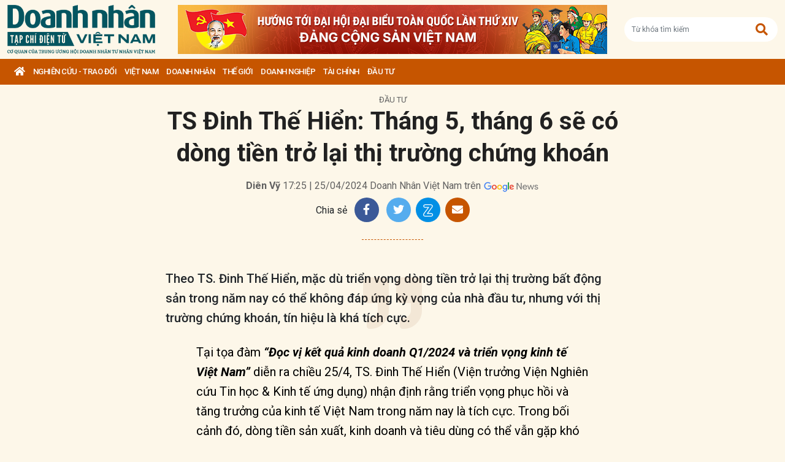

--- FILE ---
content_type: text/html; charset=utf-8
request_url: https://doanhnhanvn.vn/ts-dinh-the-hien-thang-5-thang-6-se-co-dong-tien-tro-lai-thi-truong-chung-khoan.html
body_size: 18906
content:
<!DOCTYPE html>
<html lang="vi">
<head>
    <title>TS Đinh Thế Hiển: Tháng 5, tháng 6 sẽ có dòng tiền trở lại thị trường chứng khoán</title>
    <meta charset="utf-8" />
    <meta name="viewport" content="width=device-width, initial-scale=1, shrink-to-fit=no" />
    <meta http-equiv="REFRESH" content="1800" />
    <meta http-equiv="Content-Language" content="vi" />
    <meta name="Language" content="vi" />
<meta name="keywords" content="TTCK Việt Nam, thị trường BĐS, dự báo TTCK, dòng tiền chứng khoán, dòng tiền BĐS" id="metakeywords" /> 
	<meta name="news_keywords" content="TTCK Việt Nam, thị trường BĐS, dự báo TTCK, dòng tiền chứng khoán, dòng tiền BĐS" id="newskeywords" /> 
	<meta name="description" content="Theo TS. Đinh Thế Hiển, mặc dù triển vọng dòng tiền trở lại thị trường bất động sản trong năm nay có thể không đáp ứng kỳ vọng của nhà đầu tư, nhưng với thị trường chứng khoán, tín hiệu là khá tích cực." id="metaDes" /> 
	<meta name="Language" content="vi" /> 
	<meta name="distribution" content="Global" /> 
	<meta name="REVISIT-AFTER" content="1 DAYS" /> 
	<meta name="robots" content="index,follow" id="metaRobots" /> 
	<meta name="copyright" content="Copyright (c) by https://doanhnhanvn.vn/" /> 
	<meta name="RATING" content="GENERAL" /> 
	<meta name="GENERATOR" content="https://doanhnhanvn.vn/" /> 
	<meta name="author" content="DoanhNhanVn" /> 
	<meta property="og:type" content="Article" /> 
	<meta property="article:tag" content="TTCK Việt Nam, thị trường BĐS, dự báo TTCK, dòng tiền chứng khoán, dòng tiền BĐS" /> 
	<meta property="og:title" content="TS Đinh Thế Hiển: Tháng 5, tháng 6 sẽ có dòng tiền trở lại thị trường chứng khoán" /> 
	<meta property="og:description" content="Theo TS. Đinh Thế Hiển, mặc dù triển vọng dòng tiền trở lại thị trường bất động sản trong năm nay có thể không đáp ứng kỳ vọng của nhà đầu tư, nhưng với thị trường chứng khoán, tín hiệu là khá tích cực." /> 
	<meta property="og:image" content="https://static.doanhnhanvn.vn/1881912202208999/images/2024/04/25/ts-dinh-the-hien-20240425170924442-avatar-fb-20240425172525213.jpg?width=600" /> 
	<meta property="og:width" content="600" /> 
	<meta property="og:height" content="315" /> 
	<meta property="og:url" content="https://doanhnhanvn.vn/ts-dinh-the-hien-thang-5-thang-6-se-co-dong-tien-tro-lai-thi-truong-chung-khoan.html" /> 
	<meta property="article:section" content="Đầu Tư" /> 
	<meta property="article:published_time" content="2024-04-25T17:25:00" /> 
	<meta property="article:modified_time" content="2024-04-25T17:25:00" /> 
	<meta name="pubdate" content="2024-04-25T17:25:00" /> 
	<meta name="lastmod" content="2024-04-25T17:25:00" /> 
	<meta property="og:site_name" content="DOANH NHAN VIET NAM" /> 
	<meta property="article:author" content="DoanhNhanVn" /> 
	<link rel="canonical" href="https://doanhnhanvn.vn/ts-dinh-the-hien-thang-5-thang-6-se-co-dong-tien-tro-lai-thi-truong-chung-khoan.html" /> 
	    <link rel="shortcut icon" href="/favicon.ico" />
    <link href="https://fonts.googleapis.com/css2?family=Roboto:ital,wght@0,100;0,300;0,400;0,500;0,700;0,900;1,100;1,300;1,400;1,500;1,700;1,900&display=swap" rel="stylesheet" />
    <link rel="stylesheet" href="https://cdnjs.cloudflare.com/ajax/libs/bootstrap/5.0.2/css/bootstrap.min.css" integrity="sha512-usVBAd66/NpVNfBge19gws2j6JZinnca12rAe2l+d+QkLU9fiG02O1X8Q6hepIpr/EYKZvKx/I9WsnujJuOmBA==" crossorigin="anonymous" referrerpolicy="no-referrer" />
    <link rel="stylesheet" href="https://cdnjs.cloudflare.com/ajax/libs/font-awesome/5.15.4/css/all.min.css" integrity="sha512-1ycn6IcaQQ40/MKBW2W4Rhis/DbILU74C1vSrLJxCq57o941Ym01SwNsOMqvEBFlcgUa6xLiPY/NS5R+E6ztJQ==" crossorigin="anonymous" referrerpolicy="no-referrer" />
    
		<link href="https://fonts.googleapis.com/css2?family=Playfair+Display:ital,wght@0,500;0,600;0,700;0,800;0,900;1,400;1,500;1,600;1,700;1,800;1,900&display=swap" rel="stylesheet" />
		<link href="https://fonts.googleapis.com/css2?family=Inter:ital,opsz,wght@0,14..32,100..900;1,14..32,100..900&family=Newsreader:ital,opsz,wght@0,6..72,200..800;1,6..72,200..800&display=swap" rel="stylesheet" />
		<link href="/lib/lightgallery/css/lightgallery.min.css" rel="stylesheet" />
		<link href="/lib/jquery/ba/beforeafter.css" rel="stylesheet" />
	
    <link rel="stylesheet" href="/dist/css/site.min.css?v=rvzdfvBaoICdSo0StRcMfg4WCSIl4ehuoWPRFfzDqHY" />    
    
    <!-- Global site tag (gtag.js) - Google Analytics -->
    <script async src="https://www.googletagmanager.com/gtag/js?id=G-W4CGGZF63S"></script>
    <script>
        window.dataLayer = window.dataLayer || [];
        function gtag() { dataLayer.push(arguments); }
        gtag('js', new Date());

        gtag('config', 'G-W4CGGZF63S');
    </script>
    <!-- ADS ASYNC -->
    <!-- Code Cắm header -->
        <script async src="https://static.amcdn.vn/tka/cdn.js" type="text/javascript"></script>    
        <script>
            var arfAsync = arfAsync || [];
        </script>
        <script id="arf-core-js" onerror="window.arferrorload=true;" src="//media1.admicro.vn/cms/Arf.min.js" async></script>
</head>

<body id="dnvn-post-page" class="post-page">
    <div id="fb-root"></div>
    <script>
        (function (d, s, id) {
            var js, fjs = d.getElementsByTagName(s)[0];
            if (d.getElementById(id)) return;
            js = d.createElement(s); js.id = id;
            js.src = "https://connect.facebook.net/en_US/sdk.js#xfbml=1&version=v3.0";
            fjs.parentNode.insertBefore(js, fjs);
        }(document, 'script', 'facebook-jssdk'));
    </script>
    <div class="wrapper" id="admwrapper">
        <header id="site-header" class="site-header">
            
<div class="site-header__content">
    <div class="container-xxl">
                <h1 class="logo" style="margin-left: 0px; margin-right: 10px;">
                    <a href="https://doanhnhanvn.vn/" title="Tạp chí điện tử Doanh nhân Việt Nam">
                        <img src="/images/logo_240103.png" alt="Doanh nhân Việt Nam" title="Doanh nhân Việt Nam" class="img-fluid" />
                    </a>
                </h1>
                <div class="logo">
                    <a href="https://doanhnhanvn.vn/event/huong-toi-dai-hoi-dai-bieu-toan-quoc-lan-thu-xiv-cua-dang" target="_blank" border="0">
                        <img class="w-100" src="https://static.doanhnhanvn.vn/ads/2025/11/202511140845_desktop.jpg" />
                    </a>                
                </div>
            <div class="search-wrap">
                <input type="text" class="form-control input-search-one" placeholder="Từ khóa tìm kiếm"> <a href="javascript:;"><i class="fas fa-search"></i></a>
            </div>
            <div class="m-btn">
                <a href="javascript:;" id="menuMobile"><i class="fas fa-bars"></i><i class="fas fa-times"></i></a>
                <a href="javascript:;" id="searchMobile"><i class="fas fa-search"></i></a>
            </div>
    </div>
</div>
<div class="site-header__nav">
    <ul class="nav">
        <li class="nav-item nav-search">
            <div class="input-wrap">
                <input type="text" class="form-control input-search-two" placeholder="Từ khóa tìm kiếm">
                <a href="javascript:;" class="fas fa-search" title="Tìm kiếm"></a>
            </div>
        </li>
        <li class="nav-item nav-home">
            <a class="nav-link" href="https://doanhnhanvn.vn/" title="Trang chủ"><i class="fas fa-home"></i></a>
        </li>

        


        <li class="nav-item" data-zoneid="1128224616">
            <a class="nav-link" href="/nghien-cuu-trao-doi" title="Nghi&#xEA;n c&#x1EE9;u - Trao &#x111;&#x1ED5;i">Nghi&#xEA;n c&#x1EE9;u - Trao &#x111;&#x1ED5;i</a>
                <ul class="nav-sub">
                        <li class="nav-item" data-zoneid="1128224617" data-parent="1128224616">
                            <a href="/nghien-cuu-trao-doi/nghien-cuu" class="nav-link" title="Nghi&#xEA;n c&#x1EE9;u">Nghiên cứu</a>
                        </li>
                        <li class="nav-item" data-zoneid="1128224618" data-parent="1128224616">
                            <a href="/nghien-cuu-trao-doi/du-bao" class="nav-link" title="D&#x1EF1; b&#xE1;o">Dự báo</a>
                        </li>
                        <li class="nav-item" data-zoneid="1128224619" data-parent="1128224616">
                            <a href="/nghien-cuu-trao-doi/goc-nhin" class="nav-link" title="G&#xF3;c nh&#xEC;n">Góc nhìn</a>
                        </li>
                </ul>
        </li>
        <li class="nav-item" data-zoneid="1124221926">
            <a class="nav-link" href="/viet-nam" title="Vi&#x1EC7;t Nam">Vi&#x1EC7;t Nam</a>
                <ul class="nav-sub">
                        <li class="nav-item" data-zoneid="1124222008" data-parent="1124221926">
                            <a href="/viet-nam/vi-mo" class="nav-link" title="V&#x129; m&#xF4;">Vĩ mô</a>
                        </li>
                        <li class="nav-item" data-zoneid="1124230135" data-parent="1124221926">
                            <a href="/viet-nam/dau-tu-phat-trien" class="nav-link" title="&#x110;&#x1EA7;u t&#x1B0; ph&#xE1;t tri&#x1EC3;n">Đầu tư phát triển</a>
                        </li>
                        <li class="nav-item" data-zoneid="1124230203" data-parent="1124221926">
                            <a href="/viet-nam/hoi-nhap" class="nav-link" title="H&#x1ED9;i nh&#x1EAD;p">Hội nhập</a>
                        </li>
                        <li class="nav-item" data-zoneid="1124225729" data-parent="1124221926">
                            <a href="/viet-nam/cai-cach-the-che" class="nav-link" title="C&#x1EA3;i c&#xE1;ch th&#x1EC3; ch&#x1EBF;">Cải cách thể chế</a>
                        </li>
                        <li class="nav-item" data-zoneid="1124230231" data-parent="1124221926">
                            <a href="/viet-nam/viet-nam-4-0" class="nav-link" title="Vi&#x1EC7;t Nam 4.0">Việt Nam 4.0</a>
                        </li>
                        <li class="nav-item" data-zoneid="1128224620" data-parent="1124221926">
                            <a href="/viet-nam/thi-truong" class="nav-link" title="Th&#x1ECB; tr&#x1B0;&#x1EDD;ng">Thị trường</a>
                        </li>
                </ul>
        </li>
        <li class="nav-item" data-zoneid="305">
            <a class="nav-link" href="/doanh-nhan" title="DOANH NH&#xC2;N">DOANH NH&#xC2;N</a>
                <ul class="nav-sub">
                        <li class="nav-item" data-zoneid="1128224621" data-parent="305">
                            <a href="/doanh-nhan/kinh-te-tu-nhan" class="nav-link" title="Kinh t&#x1EBF; t&#x1B0; nh&#xE2;n">Kinh tế tư nhân</a>
                        </li>
                        <li class="nav-item" data-zoneid="1124230412" data-parent="305">
                            <a href="/doanh-nhan/cong-dong-doanh-nhan" class="nav-link" title="C&#x1ED9;ng &#x111;&#x1ED3;ng doanh nh&#xE2;n">Cộng đồng doanh nhân</a>
                        </li>
                        <li class="nav-item" data-zoneid="1124231040" data-parent="305">
                            <a href="/doanh-nhan/nha-lanh-dao" class="nav-link" title="Nh&#xE0; l&#xE3;nh &#x111;&#x1EA1;o">Nhà lãnh đạo</a>
                        </li>
                        <li class="nav-item" data-zoneid="322" data-parent="305">
                            <a href="/doanh-nhan/kien-thuc-quan-tri" class="nav-link" title="Qu&#x1EA3;n tr&#x1ECB;">Quản trị</a>
                        </li>
                        <li class="nav-item" data-zoneid="1124231503" data-parent="305">
                            <a href="/doanh-nhan/khoi-nghiep" class="nav-link" title="Kh&#x1EDF;i nghi&#x1EC7;p">Khởi nghiệp</a>
                        </li>
                        <li class="nav-item" data-zoneid="1124231525" data-parent="305">
                            <a href="/doanh-nhan/dau-an-nam-chau" class="nav-link" title="D&#x1EA5;u &#x1EA5;n n&#x103;m ch&#xE2;u">Dấu ấn năm châu</a>
                        </li>
                </ul>
        </li>
        <li class="nav-item" data-zoneid="1124231652">
            <a class="nav-link" href="/the-gioi" title="Th&#x1EBF; gi&#x1EDB;i">Th&#x1EBF; gi&#x1EDB;i</a>
                <ul class="nav-sub">
                        <li class="nav-item" data-zoneid="1124231725" data-parent="1124231652">
                            <a href="/the-gioi/kinh-te-quoc-te" class="nav-link" title="Kinh t&#x1EBF; qu&#x1ED1;c t&#x1EBF;">Kinh tế quốc tế</a>
                        </li>
                        <li class="nav-item" data-zoneid="1124231943" data-parent="1124231652">
                            <a href="/the-gioi/doanh-nhan-toan-cau" class="nav-link" title="Doanh nh&#xE2;n to&#xE0;n c&#x1EA7;u">Doanh nhân toàn cầu</a>
                        </li>
                </ul>
        </li>
        <li class="nav-item" data-zoneid="306">
            <a class="nav-link" href="/doanh-nghiep" title="Doanh nghi&#x1EC7;p">Doanh nghi&#x1EC7;p</a>
                <ul class="nav-sub">
                        <li class="nav-item" data-zoneid="4" data-parent="306">
                            <a href="/doanh-nghiep/chuyen-dong" class="nav-link" title="Ho&#x1EA1;t &#x111;&#x1ED9;ng kinh doanh">Hoạt động kinh doanh</a>
                        </li>
                        <li class="nav-item" data-zoneid="325" data-parent="306">
                            <a href="/doanh-nghiep/m-a" class="nav-link" title="M&amp;A">M&A</a>
                        </li>
                        <li class="nav-item" data-zoneid="326" data-parent="306">
                            <a href="/doanh-nghiep/phat-trien-ben-vung" class="nav-link" title="CSR">CSR</a>
                        </li>
                        <li class="nav-item" data-zoneid="1124232210" data-parent="306">
                            <a href="/doanh-nghiep/tai-chinh-doanh-nghiep" class="nav-link" title="T&#xE0;i ch&#xED;nh doanh nghi&#x1EC7;p">Tài chính doanh nghiệp</a>
                        </li>
                </ul>
        </li>
        <li class="nav-item" data-zoneid="307">
            <a class="nav-link" href="/tai-chinh" title="T&#xE0;i ch&#xED;nh">T&#xE0;i ch&#xED;nh</a>
                <ul class="nav-sub">
                        <li class="nav-item" data-zoneid="327" data-parent="307">
                            <a href="/tai-chinh/dich-vu-tai-chinh" class="nav-link" title="D&#x1ECB;ch v&#x1EE5; t&#xE0;i ch&#xED;nh">Dịch vụ tài chính</a>
                        </li>
                        <li class="nav-item" data-zoneid="329" data-parent="307">
                            <a href="/tai-chinh/tien-te" class="nav-link" title="Ti&#x1EC1;n t&#x1EC7;">Tiền tệ</a>
                        </li>
                        <li class="nav-item" data-zoneid="342" data-parent="307">
                            <a href="/tai-chinh/ngan-hang" class="nav-link" title="Ng&#xE2;n h&#xE0;ng">Ngân hàng</a>
                        </li>
                </ul>
        </li>
        <li class="nav-item" data-zoneid="1124232834">
            <a class="nav-link" href="/dau-tu" title="&#x110;&#x1EA7;u t&#x1B0;">&#x110;&#x1EA7;u t&#x1B0;</a>
                <ul class="nav-sub">
                        <li class="nav-item" data-zoneid="308" data-parent="1124232834">
                            <a href="/dau-tu/chung-khoan" class="nav-link" title="Ch&#x1EE9;ng kho&#xE1;n">Chứng khoán</a>
                        </li>
                        <li class="nav-item" data-zoneid="350" data-parent="1124232834">
                            <a href="/dau-tu/bat-dong-san" class="nav-link" title="B&#x1EA5;t &#x111;&#x1ED9;ng s&#x1EA3;n">Bất động sản</a>
                        </li>
                        <li class="nav-item" data-zoneid="1128224622" data-parent="1124232834">
                            <a href="/dau-tu/dau-thau-dau-gia" class="nav-link" title="&#x110;&#x1EA5;u th&#x1EA7;u - &#x110;&#x1EA5;u gi&#xE1;">Đấu thầu - Đấu giá</a>
                        </li>
                </ul>
        </li>

    </ul>
</div>
        </header>

            <div class="qc header-banner">
                <!-- ads -->
                            <zone id="l13fds7b"></zone>
            <script>
                arfAsync.push("l13fds7b");
            </script>

            </div>

        <div class="site-content">
            			<div class="qc" id="bannerTop">
				<!--Kingsize top banner:Top xuyên trang-->
			</div>
			<div class="container-xxl position-relative" data-zone="1124232834" data-id="2024425172525464">
				
<article class="detail-wrap" data-id="2024425172525464">
	<header class="detail__header">
			<div class="detail__category">
				<a href="/dau-tu" title="&#x110;&#x1EA7;u t&#x1B0;">Đầu tư</a>
			</div>

		<h1 class="detail__title">
			TS Đinh Thế Hiển: Tháng 5, tháng 6 sẽ có dòng tiền trở lại thị trường chứng khoán
		</h1>

		<div class="detail__time">
			<div>
				<strong>Di&#xEA;n V&#x1EF9;</strong> 17:25 | 25/04/2024
				<span> Doanh Nh&#xE2;n Vi&#x1EC7;t Nam tr&#xEA;n</span>
				<a href="https://news.google.com/publications/CAAqBwgKMKWtqgswpbjCAw?hl=en-US&amp;amp;gl=US&amp;amp;ceid=US%3Aen" target="_blank">
					<img class="g-news" src="/images/google-news.png" title="Doanh Nh&#xE2;n Vi&#x1EC7;t Nam tr&#xEA;n" alt="Doanh Nhân Việt Nam trên" />
				</a>
			</div>
		</div>

		<div class="detail__tools">
			<span>Chia sẻ</span>
			<a href="https://www.facebook.com/sharer/sharer.php?u=https://doanhnhanvn.vn/ts-dinh-the-hien-thang-5-thang-6-se-co-dong-tien-tro-lai-thi-truong-chung-khoan.html" onclick="DNVN.fn.popupCenter({url:this.href, title:'Share on facebook', w:530, h:300}); return false;" target="_blank" title="Share on Facebook" class="item item-facebook">
				<i class="fab fa-facebook-f"></i>
			</a>
			<a href="https://twitter.com/share?url={postFullUrl}&amp;amp;via=TWITTER_HANDLE&amp;amp;text=TS &#x110;inh Th&#x1EBF; Hi&#x1EC3;n: Th&#xE1;ng 5, th&#xE1;ng 6 s&#x1EBD; c&#xF3; d&#xF2;ng ti&#x1EC1;n tr&#x1EDF; l&#x1EA1;i th&#x1ECB; tr&#x1B0;&#x1EDD;ng ch&#x1EE9;ng kho&#xE1;n" class="item item-twitter" onclick="DNVN.fn.popupCenter({url:this.href, title:'Share on twitter', w:530, h:300}); return false;">
				<i class="fab fa-twitter"></i>
			</a>
			<div class="item item-zalo zalo-share-button mb-1" title="Chia sẻ qua Zalo" style="cursor:pointer" data-href="https://doanhnhanvn.vn/ts-dinh-the-hien-thang-5-thang-6-se-co-dong-tien-tro-lai-thi-truong-chung-khoan.html" data-oaid="579745863508352884" data-layout="4" data-color="white" data-customize="true">
				<img src="/images/icons/zalo.png" alt="" class="img-fluid">
			</div>
			<a href="mailto:?&amp;amp;subject=TS &#x110;inh Th&#x1EBF; Hi&#x1EC3;n: Th&#xE1;ng 5, th&#xE1;ng 6 s&#x1EBD; c&#xF3; d&#xF2;ng ti&#x1EC1;n tr&#x1EDF; l&#x1EA1;i th&#x1ECB; tr&#x1B0;&#x1EDD;ng ch&#x1EE9;ng kho&#xE1;n" rel="nofollow" class="item item-envelope" title="Chia sẻ qua email">
				<i class="fas fa-envelope"></i>
			</a>
		</div>

		<div class="detail__summary">
			Theo TS. Đinh Thế Hiển, mặc dù triển vọng dòng tiền trở lại thị trường bất động sản trong năm nay có thể không đáp ứng kỳ vọng của nhà đầu tư, nhưng với thị trường chứng khoán, tín hiệu là khá tích cực.
		</div>


	</header>

	<div class="detail__content">
		<p> </p>
<p dir="ltr">Tại tọa đàm <strong><em>“Đọc vị kết quả kinh doanh Q1/2024 và triển vọng kinh tế Việt Nam” </em></strong>diễn ra chiều 25/4, TS. Đinh Thế Hiển (Viện trưởng Viện Nghiên cứu Tin học &amp; Kinh tế ứng dụng) nhận định rằng triển vọng phục hồi và tăng trưởng của kinh tế Việt Nam trong năm nay là tích cực. Trong bối cảnh đó, dòng tiền sản xuất, kinh doanh và tiêu dùng có thể vẫn gặp khó trong quý I và quý II nhưng sẽ tốt lên kể từ quý III năm nay. Tuy nhiên, dòng tiền đầu tư nhìn chung vẫn còn nhiều khó khăn.</p>
<div class="VnBizPreviewMode align-center" contenteditable="false" data-id="simpleimage_2024042517190564" data-type="simpleimage">
<figure class="image" data-border-width="0" data-border-color="#c82121" data-zoom="false" data-border="false"><img src="https://static.doanhnhanvn.vn/1881912202208999/images/2024/04/25/ts-dinh-the-hien-20240425171903240.jpg?width=700" alt="" data-original="https://static.doanhnhanvn.vn/1881912202208999/images/2024/04/25/ts-dinh-the-hien-20240425171903240.jpg" data-mobile-url="https://static.doanhnhanvn.vn/1881912202208999/images/2024/04/25/ts-dinh-the-hien-20240425171903240.jpg?width=700" data-width="700">
<figcaption>
<p class="show-placeholder" contenteditable="true" data-placeholder="[Nhập chú thích ảnh]"> TS. Đinh Thế Hiển. Ảnh: Baodautu</p>
</figcaption>
</figure>
</div>
<h2>Từ quý III/2024, “không phải lo về dòng tiền sản xuất, kinh doanh và tiêu dùng”</h2>
<p dir="ltr">Theo số liệu từ Tổng cục Thống kê, tăng trưởng GDP của Việt Nam trong quý I/2024 đạt 5,66%, cao nhất so với cùng kỳ từ năm 2020 cho đến nay. Nhiều tổ chức kinh tế quốc tế như ADB, Standard Chartered, UOB… đều dự báo tăng trưởng kinh tế Việt Nam năm nay khoảng 6%, một con số mà TS. Đinh Thế Hiển cho rằng khá lạc quan.</p>
<p dir="ltr">Đầu tư công được nhận định sẽ là một trong những trợ lực lớn thúc đẩy sự phục hồi kinh tế trong bối cảnh thu ngân sách khá tốt dự báo tạo điều kiện cung tiền đầu tư công mạnh mẽ hơn trong quý III- quý IV năm nay. Cùng đó là tín hiệu tích cực từ thu hút đầu tư nước ngoài với FDI quý I/2024 cao nhất trong cùng kỳ 5 năm. Sự phục hồi của xuất khẩu giúp cán cân thương mại quý I xuất siêu 8 tỷ USD cũng là một chỉ báo sáng khác của nền kinh tế.</p>
<p dir="ltr">Với những dữ liệu vĩ mô tích cực như vậy, TS. Đinh Thế Hiển nhận định dòng tiền vào sản xuất kinh doanh và tiêu dùng năm nay sẽ không bị trì trệ như 2023.</p>
<p dir="ltr">Vị chuyên gia chỉ ra rằng thời điểm từ giữa năm 2023 và đầu 2024, dòng tiền tiêu dùng đã bị ảnh hưởng rất mạnh bởi chính dòng tiền đầu tư bị kẹt. “Khó khăn tài chính và dòng tiền 2023-2024 đã được nhận định từ 2022, nguyên nhân do điểm nghẽn trên thị trường bất động sản khiến nợ xấu ngân hàng tăng và tiêu dùng nội địa suy giảm”, TS Đinh Thế Hiển.</p>
<p dir="ltr">Tuy nhiên đến nay, tăng trưởng tín dụng - sau khi xuống mức âm trong 2 tháng đầu năm - đã phục hồi về mức dương vào tháng 3, giúp tổng tăng trưởng tín dụng cả quý I/2024 dương. Ông Hiển dự kiến sẽ tăng trưởng tín dụng sẽ cải thiện tốt lên trong tháng 4 tới. </p>
<div class="VnBizPreviewMode  align-center" contenteditable="false" data-id="simplequote_20240425172511845" data-type="simplequote">
<div class="name-n-quote">
<div class="quote " style="border-right-color: transparent; border-left-color: transparent;" data-short="true" data-allow-top="true" data-allow-right="false" data-allow-bottom="true" data-allow-left="false" data-border-top="rgb(216, 229, 255)" data-border-bottom="rgb(216, 229, 255)" data-border-left="rgb(216, 229, 255)" data-border-right="rgb(216, 229, 255)">
<div class="border-custom  bordershort" style="border-top-color: #d8e5ff; border-bottom-color: #d8e5ff;" contenteditable="false"> </div>
<p>“Điều này thể hiện rằng trong bối cảnh sản xuất kinh doanh khởi sắc kéo theo tiêu dùng phục hồi, ngân hàng đã có hướng đưa tiền ra cho doanh nghiệp, trước mắt là trực tiếp đưa vào các doanh nghiệp xuất khẩu, tiếp đó là đưa vào khu vực tiêu dùng của người dân khi họ tăng việc làm và tăng thu nhập. Dòng tiền sản xuất kinh doanh và tiêu dùng này sự kiến sẽ tiếp tục mạnh lên, và tôi dự đoán nó sẽ mạnh lên rõ rệt vào quý III”.</p>
</div>
<p class="starname-caption hasmargin">TS Đinh Thế Hiển</p>
</div>
</div>
<div class="VnBizPreviewMode align-center" contenteditable="false" data-id="simpleimage_20240425171847817" data-type="simpleimage">
<figure class="image" data-border-width="0" data-border-color="#c82121" data-zoom="false" data-border="false"><img src="https://static.doanhnhanvn.vn/1881912202208999/images/2024/04/25/tang-truong-tin-dung-20240425171845761.png?width=700" alt="" data-original="https://static.doanhnhanvn.vn/1881912202208999/images/2024/04/25/tang-truong-tin-dung-20240425171845761.png" data-mobile-url="https://static.doanhnhanvn.vn/1881912202208999/images/2024/04/25/tang-truong-tin-dung-20240425171845761.png?width=700" data-width="700">
<figcaption>
<p class="show-placeholder" contenteditable="true" data-placeholder="[Nhập chú thích ảnh]"> </p>
</figcaption>
</figure>
</div>
<h2>Dòng tiền vào thị trường BĐS và chứng khoán có sự phân hóa</h2>
<p dir="ltr">Bên cạnh dự báo thuận lợi cho dòng tiền sản xuất kinh doanh và tiêu dùng, TS. Đinh Thế Hiển cho rằng dòng tiền đầu tư sẽ còn nhiều khó khăn, đặc biệt là tiền vào thị trường BĐS do nhiều nguyên nhân khác nhau. </p>
<p dir="ltr">Một trong những nguyên nhân đáng kể nhất là áp lực nợ trái phiếu với doanh nghiệp BĐS năm 2024 là khá lớn. Thống kê của Fiin cho thấy dòng tiền gốc và lãi phải trả từ trái phiếu năm nay của các doanh nghiệp lên tới hơn 382 nghìn tỷ. TS Đinh Thế Hiển đánh giá áp lực này dù không gây ảnh hưởng tới hệ thống tài chính ngân hàng nói chung cũng như dòng tiền sản xuất kinh doanh và tiêu dùng, nhưng sẽ cản trở đáng kể dòng tiền đầu tư vào lĩnh vực bất động sản.</p>
<div class="VnBizPreviewMode align-center" contenteditable="false" data-id="simpleimage_20240425172344904" data-type="simpleimage">
<figure class="image" data-border-width="0" data-border-color="#c82121" data-zoom="false" data-border="false"><img src="https://static.doanhnhanvn.vn/1881912202208999/images/2024/04/25/tpdn-20240425172342514.png" alt="" data-original="https://static.doanhnhanvn.vn/1881912202208999/images/2024/04/25/tpdn-20240425172342514.png" data-mobile-url="https://static.doanhnhanvn.vn/1881912202208999/images/2024/04/25/tpdn-20240425172342514.png" data-width="497">
<figcaption>
<p class="show-placeholder" contenteditable="true" data-placeholder="[Nhập chú thích ảnh]"> Nguồn: TS Đinh Thế Hiển theo số liệu từ Fiin.</p>
</figcaption>
</figure>
</div>
<p dir="ltr">Nguyên nhân thứ hai đến từ chính nội tại các doanh nghiệp bất động sản. Quan sát các chỉ số trong báo cáo tài chính năm 2023 cũng như thông tin từ Đại hội đồng cổ đông và báo cáo tài chính quý I/2024 của các doanh nghiệp BĐS, TS. Hiển chỉ ra rằng các chỉ số như doanh thu/ hàng tồn kho, khả năng thanh toán đang giảm xuống mức thấp nhất trong 5 năm gần đây. Điều này nói lên rằng doanh nghiệp BĐS đang thực sự gặp khó khăn về vốn, và khó khăn đó sẽ gây cản trở rất nhiều đến dòng tiền đầu tư.</p>
<p dir="ltr">Nguyên nhân thứ ba mà ông Hiển cho rằng có thể khiến dòng tiền đầu tư chưa khởi sắc ngay là áp lực xử lý nợ xấu từ phía các ngân hàng trong bối cảnh nợ xấu ngân hàng đã tăng lên mức cao nhất trong 5 năm gần đây.</p>
<p dir="ltr">“Nợ xấu không tự nhiên tăng mà nó là sự tích lũy trong nhiều năm từ 2020-2023 khi mà các ngân hàng tiếp tục đổ vốn vào lĩnh vực BĐS dưới nhiều hình thức. Vậy nên đến khi thị trường BĐS khó khăn thì nợ xấu tăng là điều tất nhiên. Điều này đã xảy ra trong giai đoạn 2010-2012 và giờ đây tiếp tục lặp lại”, ông Hiển nhận định.</p>
<p dir="ltr">2024 được dự báo sẽ là năm các ngân hàng tập trung nguồn lực xử lý nợ xấu, qua đó vô hình chung hạn chế tín dụng với các công ty kinh doanh không tốt. Do đó, TS. Hiển cho rằng đây cũng là một nguyên nhân khiến ông không kỳ vọng dòng tiền đầu tư sẽ được bơm mạnh ra thị trường.</p>
<p dir="ltr">Một vấn đề khác cũng được TS. Hiển đề cập là việc giá vàng và tỷ giá USD tăng mạnh trong 4 tháng đầu năm có thể đưa đến những hạn chế cho việc điều hành cung tiền của Chính phủ và NHNN từ góc độ hiệu ứng tâm lý, qua đó có khả năng gây khó khăn cho dòng tiền đầu tư và kinh doanh.  </p>
<p dir="ltr">Tuy nhiên, nói riêng về dòng tiền vào thị trường chứng khoán, ông Hiển lại cho rằng sẽ có tín hiệu tích cực.</p>
<p dir="ltr">“Trong cuối quý II, khoảng tháng 5, tháng 6 sẽ có dòng tiền trở lại thị trường chứng khoán”, TS Đinh Thế Hiển nhận định, và gọi đây là sự “đi trước một bước” của nhà đầu tư trước những triển vọng vĩ mô lạc quan hơn về cuối năm.</p>
<p dir="ltr">Cùng kỳ vọng tích cực về triển vọng dòng tiền vào thị trường chứng khoán trong năm nay, bà<strong> </strong>Đỗ Minh Trang - Giám đốc Trung tâm Phân tích Chứng khoán ACB (ACBS) nhận định rằng: "Có thể có rủi ro tăng lãi suất trong thời gian tới, nhưng chúng tôi cho rằng mức tăng là không đáng kể và sẽ không phương hại đến nhu cầu vay nợ để thực hiện giao dịch kinh doanh lành mạnh của doanh nghiệp và người dân. Mức tăng đó theo chúng tôi cũng chưa đủ lớn để hấp dẫn dòng tiền tiết kiệm đổ lại vào ngân hàng, vì thế kênh thị trường chứng khoán vẫn sẽ được hưởng lợi từ dòng tiền của NĐT cá nhân.</p>
<p dir="ltr">Ngoài ra, TTCK Việt Nam cũng đang đứng trước triển vọng nâng hạng, do đó kỳ vọng thanh khoản từ các tổ chức nước ngoài, quỹ đầu tư là tiềm năng. Do đó, dù dự báo thanh khoản quý II vẫn tương đối trầm lắng, chúng tôi vẫn cho rằng triển vọng thanh khoản cả năm 2024 là rất khả quan và có thể tiệm cận mức thanh khoản năm 2022. Đặc biệt nếu Việt Nam thực hiện thành công những bước đi để nâng hạng thị trường vào 2025, triển vọng thanh khoản thị trường sẽ rất mạnh mẽ".</p>
<p><br> </p>

			<section class="zone zone--related is-full mb-0 border-bottom-0">
				<h2 class="zone__title"><span>Bài viết liên quan</span></h2>
				
    <div class="zone__content">
            <article class="story story--bullet">
                <header class="story__header">
                    <h3 class="story__title">
                        <a href="https://doanhnhanvn.vn/dong-tien-chay-manh-chung-khoan-chinh-phuc-dinh-moi.html" title="D&amp;#242;ng ti&#x1EC1;n ch&#x1EA3;y m&#x1EA1;nh, ch&#x1EE9;ng kho&amp;#225;n chinh ph&#x1EE5;c &#x111;&#x1EC9;nh m&#x1EDB;i">Dòng tiền chảy mạnh, chứng khoán chinh phục đỉnh mới</a>
                    </h3>
                </header>
            </article>
            <article class="story story--bullet">
                <header class="story__header">
                    <h3 class="story__title">
                        <a href="https://doanhnhanvn.vn/dong-tien-lon-chay-manh-vao-kenh-chung-khoan.html" title="D&amp;#242;ng ti&#x1EC1;n l&#x1EDB;n ch&#x1EA3;y m&#x1EA1;nh v&amp;#224;o k&amp;#234;nh ch&#x1EE9;ng kho&amp;#225;n">Dòng tiền lớn chảy mạnh vào kênh chứng khoán</a>
                    </h3>
                </header>
            </article>
    </div>

			</section>


		
	</div>

	<footer class="detail__footer">
		<div class="detail__social">
			<div class="fb-like" data-href="https://doanhnhanvn.vn/ts-dinh-the-hien-thang-5-thang-6-se-co-dong-tien-tro-lai-thi-truong-chung-khoan.html" data-width="" data-layout="button" data-action="like" data-size="small" data-share="true"></div>
		</div>

		<div class="detail__tag mb-3">
				<strong class="tag-label">Từ khóa:</strong>
					<a class="tag-item" href="/tag/ttck-viet-nam" title="">#TTCK Vi&#x1EC7;t Nam</a>
					<a class="tag-item" href="/tag/thi-truong-bds" title="">#th&#x1ECB; tr&#x1B0;&#x1EDD;ng B&#x110;S</a>
					<a class="tag-item" href="/tag/du-bao-ttck" title="">#d&#x1EF1; b&#xE1;o TTCK</a>
					<a class="tag-item" href="/tag/doang-tiean-chung-khoan" title="">#do&#x300;ng ti&#xEA;&#x300;n ch&#x1EE9;ng kho&#xE1;n</a>
					<a class="tag-item" href="/tag/dong-tien-bds" title="">#d&#xF2;ng ti&#x1EC1;n B&#x110;S</a>

		</div>

		<div class="qc" id="adv_web_Bottom">
			<!--ads bottom-->
			        <zone id="l13fo652"></zone>
        <script>
            arfAsync.push("l13fo652");
        </script>

		</div>
	</footer>
</article>

			</div>
			<div class="container-xxl">
				<div class="column-wrap">
					<div class="column-main">
							<section class="zone">
								<h2 class="zone__title"><span>Có thể bạn quan tâm</span></h2>
								
    <div class="zone__content">
                <article class="story story--left story--border story--secondary ">
                    <figure class="story__thumb">
                        <a href="https://doanhnhanvn.vn/khi-chung-khoan-ruc-lua-hay-nho-den-cau-noi-nay-cua-huyen-thoai-warren-buffett.html" title="Khi ch&#x1EE9;ng kho&amp;#225;n r&#x1EF1;c l&#x1EED;a, h&amp;#227;y nh&#x1EDB; &#x111;&#x1EBF;n c&amp;#226;u n&amp;#243;i n&amp;#224;y c&#x1EE7;a huy&#x1EC1;n tho&#x1EA1;i Warren Buffett">
                            <img class="img-fluid lazy loaded" src="https://static.doanhnhanvn.vn/1881912202208999/images/2025/11/19/crawl-20251119155820898-avatar-15x10-20251119155930192.jpg?width=350" title="Khi ch&#x1EE9;ng kho&amp;#225;n r&#x1EF1;c l&#x1EED;a, h&amp;#227;y nh&#x1EDB; &#x111;&#x1EBF;n c&amp;#226;u n&amp;#243;i n&amp;#224;y c&#x1EE7;a huy&#x1EC1;n tho&#x1EA1;i Warren Buffett" alt="Khi chứng khoán rực lửa, hãy nhớ đến câu nói này của huyền thoại Warren Buffett" />
                        </a>
                    </figure>
                    <header class="story__header">
                        <h3 class="story__title">
                            <a href="https://doanhnhanvn.vn/khi-chung-khoan-ruc-lua-hay-nho-den-cau-noi-nay-cua-huyen-thoai-warren-buffett.html" title="Khi ch&#x1EE9;ng kho&amp;#225;n r&#x1EF1;c l&#x1EED;a, h&amp;#227;y nh&#x1EDB; &#x111;&#x1EBF;n c&amp;#226;u n&amp;#243;i n&amp;#224;y c&#x1EE7;a huy&#x1EC1;n tho&#x1EA1;i Warren Buffett">
                                Khi chứng khoán rực lửa, hãy nhớ đến câu nói này của huyền thoại Warren Buffett
                            </a>
                        </h3>
                    </header>
                </article>
                <article class="story story--left story--border story--secondary ">
                    <figure class="story__thumb">
                        <a href="https://doanhnhanvn.vn/thi-truong-chung-khoan-giang-co-cho-doi-co-hoi-vuot-thach-thuc-dinh-cu.html" title="Th&#x1ECB; tr&#x1B0;&#x1EDD;ng ch&#x1EE9;ng kho&amp;#225;n gi&#x1EB1;ng co ch&#x1EDD; &#x111;&#x1EE3;i c&#x1A1; h&#x1ED9;i v&#x1B0;&#x1EE3;t th&amp;#225;ch th&#x1EE9;c &#x111;&#x1EC9;nh c&#x169;">
                            <img class="img-fluid lazy loaded" src="https://static.doanhnhanvn.vn/1881912202208999/images/2025/09/27/11-20250927104909527-avatar-15x10-2025092710501477.jpg?width=350" title="Th&#x1ECB; tr&#x1B0;&#x1EDD;ng ch&#x1EE9;ng kho&amp;#225;n gi&#x1EB1;ng co ch&#x1EDD; &#x111;&#x1EE3;i c&#x1A1; h&#x1ED9;i v&#x1B0;&#x1EE3;t th&amp;#225;ch th&#x1EE9;c &#x111;&#x1EC9;nh c&#x169;" alt="Thị trường chứng khoán giằng co chờ đợi cơ hội vượt thách thức đỉnh cũ" />
                        </a>
                    </figure>
                    <header class="story__header">
                        <h3 class="story__title">
                            <a href="https://doanhnhanvn.vn/thi-truong-chung-khoan-giang-co-cho-doi-co-hoi-vuot-thach-thuc-dinh-cu.html" title="Th&#x1ECB; tr&#x1B0;&#x1EDD;ng ch&#x1EE9;ng kho&amp;#225;n gi&#x1EB1;ng co ch&#x1EDD; &#x111;&#x1EE3;i c&#x1A1; h&#x1ED9;i v&#x1B0;&#x1EE3;t th&amp;#225;ch th&#x1EE9;c &#x111;&#x1EC9;nh c&#x169;">
                                Thị trường chứng khoán giằng co chờ đợi cơ hội vượt thách thức đỉnh cũ
                            </a>
                        </h3>
                    </header>
                </article>
                <article class="story story--left story--border story--secondary ">
                    <figure class="story__thumb">
                        <a href="https://doanhnhanvn.vn/vn-index-tang-lien-tiep-3-thang-de-lap-dinh-lich-su.html" title="VN-Index t&#x103;ng li&amp;#234;n ti&amp;#234;&#x301;p 3 tha&#x301;ng &#x111;&amp;#234;&#x309; l&#x1EAD;p &#x111;&#x1EC9;nh l&#x1ECB;ch s&#x1EED;">
                            <img class="img-fluid lazy loaded" src="https://static.doanhnhanvn.vn/1881912202208999/images/2025/07/26/crawl-20250726105410443-avatar-15x10-20250726105555922.jpg?width=350" title="VN-Index t&#x103;ng li&amp;#234;n ti&amp;#234;&#x301;p 3 tha&#x301;ng &#x111;&amp;#234;&#x309; l&#x1EAD;p &#x111;&#x1EC9;nh l&#x1ECB;ch s&#x1EED;" alt="VN-Index tăng liên tiếp 3 tháng để lập đỉnh lịch sử" />
                        </a>
                    </figure>
                    <header class="story__header">
                        <h3 class="story__title">
                            <a href="https://doanhnhanvn.vn/vn-index-tang-lien-tiep-3-thang-de-lap-dinh-lich-su.html" title="VN-Index t&#x103;ng li&amp;#234;n ti&amp;#234;&#x301;p 3 tha&#x301;ng &#x111;&amp;#234;&#x309; l&#x1EAD;p &#x111;&#x1EC9;nh l&#x1ECB;ch s&#x1EED;">
                                VN-Index tăng liên tiếp 3 tháng để lập đỉnh lịch sử
                            </a>
                        </h3>
                    </header>
                </article>
                <article class="story story--left story--border story--secondary ">
                    <figure class="story__thumb">
                        <a href="https://doanhnhanvn.vn/ky-vong-thi-truong-chung-khoan-can-bang-tro-lai-sau-con-song-thue-quan.html" title="Ky&#x300; vo&#x323;ng thi&#x323; tr&#x1B0;&#x1A1;&#x300;ng ch&#x1B0;&#x301;ng khoa&#x301;n c&amp;#226;n b&#x103;&#x300;ng tr&#x1A1;&#x309; la&#x323;i sau c&#x1A1;n s&amp;#243;ng thu&amp;#234;&#x301; quan">
                            <img class="img-fluid lazy loaded" src="https://static.doanhnhanvn.vn/1881912202208999/images/2025/04/09/photo1627554744719-1627554744833-20250409225035117-avatar-15x10-20250409225211959.jpg?width=350" title="Ky&#x300; vo&#x323;ng thi&#x323; tr&#x1B0;&#x1A1;&#x300;ng ch&#x1B0;&#x301;ng khoa&#x301;n c&amp;#226;n b&#x103;&#x300;ng tr&#x1A1;&#x309; la&#x323;i sau c&#x1A1;n s&amp;#243;ng thu&amp;#234;&#x301; quan" alt="Kỳ vọng thị trường chứng khoán cân bằng trở lại sau cơn sóng thuế quan" />
                        </a>
                    </figure>
                    <header class="story__header">
                        <h3 class="story__title">
                            <a href="https://doanhnhanvn.vn/ky-vong-thi-truong-chung-khoan-can-bang-tro-lai-sau-con-song-thue-quan.html" title="Ky&#x300; vo&#x323;ng thi&#x323; tr&#x1B0;&#x1A1;&#x300;ng ch&#x1B0;&#x301;ng khoa&#x301;n c&amp;#226;n b&#x103;&#x300;ng tr&#x1A1;&#x309; la&#x323;i sau c&#x1A1;n s&amp;#243;ng thu&amp;#234;&#x301; quan">
                                Kỳ vọng thị trường chứng khoán cân bằng trở lại sau cơn sóng thuế quan
                            </a>
                        </h3>
                    </header>
                </article>

            <div class="row">
                    <div class="col-12 col-md-4">
                        <article class="story">
                            <figure class="story__thumb">
                                <a href="https://doanhnhanvn.vn/ftse-russell-giu-nguyen-viet-nam-trong-danh-sach-theo-doi-hai-tieu-chi-van-chua-dat.html" title="FTSE Russell gi&#x1EEF; nguy&amp;#234;n Vi&#x1EC7;t Nam trong danh s&amp;#225;ch theo d&amp;#245;i, hai ti&amp;#234;u ch&amp;#237; v&#x1EAB;n ch&#x1B0;a &#x111;&#x1EA1;t">
                                    <img class="img-fluid lazy loaded" src="https://static.doanhnhanvn.vn/1881912202208999/images/2025/04/09/photo1617097316683-1617097316849-20250409075620997-avatar-15x10-20250409075710928.jpg?width=350" alt="FTSE Russell giữ nguyên Việt Nam trong danh sách theo dõi, hai tiêu chí vẫn chưa đạt" title="FTSE Russell gi&#x1EEF; nguy&amp;#234;n Vi&#x1EC7;t Nam trong danh s&amp;#225;ch theo d&amp;#245;i, hai ti&amp;#234;u ch&amp;#237; v&#x1EAB;n ch&#x1B0;a &#x111;&#x1EA1;t" />
                                </a>
                            </figure>
                            <header class="story__header">
                                <h3 class="story__title">
                                    <a href="https://doanhnhanvn.vn/ftse-russell-giu-nguyen-viet-nam-trong-danh-sach-theo-doi-hai-tieu-chi-van-chua-dat.html" title="FTSE Russell gi&#x1EEF; nguy&amp;#234;n Vi&#x1EC7;t Nam trong danh s&amp;#225;ch theo d&amp;#245;i, hai ti&amp;#234;u ch&amp;#237; v&#x1EAB;n ch&#x1B0;a &#x111;&#x1EA1;t">
                                        FTSE Russell giữ nguyên Việt Nam trong danh sách theo dõi, hai tiêu chí vẫn chưa đạt
                                    </a>
                                </h3>
                            </header>
                        </article>
                    </div>
                    <div class="col-12 col-md-4">
                        <article class="story">
                            <figure class="story__thumb">
                                <a href="https://doanhnhanvn.vn/ttck-viet-nam-dang-co-hieu-suat-vuot-troi-so-voi-khu-vuc-dong-nam-a.html" title="TTCK Vi&#x1EC7;t Nam &#x111;ang c&amp;#243; hi&#x1EC7;u su&#x1EA5;t v&#x1B0;&#x1EE3;t tr&#x1ED9;i so v&#x1EDB;i khu v&#x1EF1;c &#x110;&amp;#244;ng Nam &amp;#193;">
                                    <img class="img-fluid lazy loaded" src="https://static.doanhnhanvn.vn/1881912202208999/images/2025/03/10/vn-index-20250310101226958-avatar-15x10-20250310101431910.png?width=350" alt="TTCK Việt Nam đang có hiệu suất vượt trội so với khu vực Đông Nam Á" title="TTCK Vi&#x1EC7;t Nam &#x111;ang c&amp;#243; hi&#x1EC7;u su&#x1EA5;t v&#x1B0;&#x1EE3;t tr&#x1ED9;i so v&#x1EDB;i khu v&#x1EF1;c &#x110;&amp;#244;ng Nam &amp;#193;" />
                                </a>
                            </figure>
                            <header class="story__header">
                                <h3 class="story__title">
                                    <a href="https://doanhnhanvn.vn/ttck-viet-nam-dang-co-hieu-suat-vuot-troi-so-voi-khu-vuc-dong-nam-a.html" title="TTCK Vi&#x1EC7;t Nam &#x111;ang c&amp;#243; hi&#x1EC7;u su&#x1EA5;t v&#x1B0;&#x1EE3;t tr&#x1ED9;i so v&#x1EDB;i khu v&#x1EF1;c &#x110;&amp;#244;ng Nam &amp;#193;">
                                        TTCK Việt Nam đang có hiệu suất vượt trội so với khu vực Đông Nam Á
                                    </a>
                                </h3>
                            </header>
                        </article>
                    </div>
                    <div class="col-12 col-md-4">
                        <article class="story">
                            <figure class="story__thumb">
                                <a href="https://doanhnhanvn.vn/moi-truong-dong-tien-yeu-trong-2025-khuyen-nghi-ndt-bao-toan-von-cho-co-hoi-tu-bien-dong-lon.html" title="M&amp;#244;i tr&#x1B0;&#x1EDD;ng d&amp;#242;ng ti&#x1EC1;n y&#x1EBF;u trong 2025: khuy&#x1EBF;n ngh&#x1ECB; N&#x110;T b&#x1EA3;o to&amp;#224;n v&#x1ED1;n, ch&#x1EDD; c&#x1A1; h&#x1ED9;i t&#x1EEB; bi&#x1EBF;n &#x111;&#x1ED9;ng l&#x1EDB;n">
                                    <img class="img-fluid lazy loaded" src="https://static.doanhnhanvn.vn/1881912202208999/images/2025/01/13/chung-khoan7-1736470731-20250113144248364-avatar-15x10-20250113144536152.jpg?width=350" alt="Môi trường dòng tiền yếu trong 2025: khuyến nghị NĐT bảo toàn vốn, chờ cơ hội từ biến động lớn" title="M&amp;#244;i tr&#x1B0;&#x1EDD;ng d&amp;#242;ng ti&#x1EC1;n y&#x1EBF;u trong 2025: khuy&#x1EBF;n ngh&#x1ECB; N&#x110;T b&#x1EA3;o to&amp;#224;n v&#x1ED1;n, ch&#x1EDD; c&#x1A1; h&#x1ED9;i t&#x1EEB; bi&#x1EBF;n &#x111;&#x1ED9;ng l&#x1EDB;n" />
                                </a>
                            </figure>
                            <header class="story__header">
                                <h3 class="story__title">
                                    <a href="https://doanhnhanvn.vn/moi-truong-dong-tien-yeu-trong-2025-khuyen-nghi-ndt-bao-toan-von-cho-co-hoi-tu-bien-dong-lon.html" title="M&amp;#244;i tr&#x1B0;&#x1EDD;ng d&amp;#242;ng ti&#x1EC1;n y&#x1EBF;u trong 2025: khuy&#x1EBF;n ngh&#x1ECB; N&#x110;T b&#x1EA3;o to&amp;#224;n v&#x1ED1;n, ch&#x1EDD; c&#x1A1; h&#x1ED9;i t&#x1EEB; bi&#x1EBF;n &#x111;&#x1ED9;ng l&#x1EDB;n">
                                        Môi trường dòng tiền yếu trong 2025: khuyến nghị NĐT bảo toàn vốn, chờ cơ hội từ biến động lớn
                                    </a>
                                </h3>
                            </header>
                        </article>
                    </div>
            </div>
            <hr />

                <article class="story story--left story--border story--secondary ">
                    <figure class="story__thumb">
                        <a href="https://doanhnhanvn.vn/lumen-vietnam-fund-neu-5-nhom-co-phieu-tam-diem-dau-tu.html" title="Lumen Vietnam Fund n&amp;#234;u 5 nh&amp;#243;m c&#x1ED5; phi&#x1EBF;u t&amp;#226;m &#x111;i&#x1EC3;m &#x111;&#x1EA7;u t&#x1B0;">
                            <img class="img-fluid lazy loaded" src="https://static.doanhnhanvn.vn/1881912202208999/images/2024/10/15/ttck1-1719998010421944316522-1-20241015071423390-avatar-15x10-20241015071559160.jpg?width=350" alt="Lumen Vietnam Fund nêu 5 nhóm cổ phiếu tâm điểm đầu tư" title="Lumen Vietnam Fund n&amp;#234;u 5 nh&amp;#243;m c&#x1ED5; phi&#x1EBF;u t&amp;#226;m &#x111;i&#x1EC3;m &#x111;&#x1EA7;u t&#x1B0;" />
                        </a>
                    </figure>
                    <header class="story__header">
                        <h3 class="story__title">
                            <a href="https://doanhnhanvn.vn/lumen-vietnam-fund-neu-5-nhom-co-phieu-tam-diem-dau-tu.html" title="Lumen Vietnam Fund n&amp;#234;u 5 nh&amp;#243;m c&#x1ED5; phi&#x1EBF;u t&amp;#226;m &#x111;i&#x1EC3;m &#x111;&#x1EA7;u t&#x1B0;">
                                Lumen Vietnam Fund nêu 5 nhóm cổ phiếu tâm điểm đầu tư
                            </a>
                        </h3>
                    </header>
                </article>
                <article class="story story--left story--border story--secondary ">
                    <figure class="story__thumb">
                        <a href="https://doanhnhanvn.vn/chung-khoan-thang-10-qua-lang-kinh-ctck-rung-lac-tai-moc-tam-ly-1300.html" title="Ch&#x1EE9;ng kho&amp;#225;n th&amp;#225;ng 10 qua l&#x103;ng k&amp;#237;nh CTCK: Rung l&#x1EAF;c t&#x1EA1;i m&#x1ED1;c t&amp;#226;m l&amp;#253; 1.300">
                            <img class="img-fluid lazy loaded" src="https://static.doanhnhanvn.vn/1881912202208999/images/2024/10/09/coverr26821809-20241009144758721-avatar-fb-2024100914491388.jpg?width=350" alt="Chứng khoán tháng 10 qua lăng kính CTCK: Rung lắc tại mốc tâm lý 1.300" title="Ch&#x1EE9;ng kho&amp;#225;n th&amp;#225;ng 10 qua l&#x103;ng k&amp;#237;nh CTCK: Rung l&#x1EAF;c t&#x1EA1;i m&#x1ED1;c t&amp;#226;m l&amp;#253; 1.300" />
                        </a>
                    </figure>
                    <header class="story__header">
                        <h3 class="story__title">
                            <a href="https://doanhnhanvn.vn/chung-khoan-thang-10-qua-lang-kinh-ctck-rung-lac-tai-moc-tam-ly-1300.html" title="Ch&#x1EE9;ng kho&amp;#225;n th&amp;#225;ng 10 qua l&#x103;ng k&amp;#237;nh CTCK: Rung l&#x1EAF;c t&#x1EA1;i m&#x1ED1;c t&amp;#226;m l&amp;#253; 1.300">
                                Chứng khoán tháng 10 qua lăng kính CTCK: Rung lắc tại mốc tâm lý 1.300
                            </a>
                        </h3>
                    </header>
                </article>
                <article class="story story--left story--border story--secondary ">
                    <figure class="story__thumb">
                        <a href="https://doanhnhanvn.vn/bat-dong-san-thuc-nong-len-hut-dong-tien-noi-thanh-khoan-chung-khoan-kho-cai-thien.html" title="B&#x1EA5;t &#x111;&#x1ED9;ng s&#x1EA3;n th&#x1EF1;c n&amp;#243;ng l&amp;#234;n h&amp;#250;t d&amp;#242;ng ti&#x1EC1;n n&#x1ED9;i, thanh kho&#x1EA3;n ch&#x1EE9;ng kho&amp;#225;n kh&amp;#243; c&#x1EA3;i thi&#x1EC7;n">
                            <img class="img-fluid lazy loaded" src="https://static.doanhnhanvn.vn/1881912202208999/images/2024/10/09/11-chot-img-2555-166074579313220-20241009112148607-avatar-15x10-20241009112756523.jpg?width=350" alt="Bất động sản thực nóng lên hút dòng tiền nội, thanh khoản chứng khoán khó cải thiện" title="B&#x1EA5;t &#x111;&#x1ED9;ng s&#x1EA3;n th&#x1EF1;c n&amp;#243;ng l&amp;#234;n h&amp;#250;t d&amp;#242;ng ti&#x1EC1;n n&#x1ED9;i, thanh kho&#x1EA3;n ch&#x1EE9;ng kho&amp;#225;n kh&amp;#243; c&#x1EA3;i thi&#x1EC7;n" />
                        </a>
                    </figure>
                    <header class="story__header">
                        <h3 class="story__title">
                            <a href="https://doanhnhanvn.vn/bat-dong-san-thuc-nong-len-hut-dong-tien-noi-thanh-khoan-chung-khoan-kho-cai-thien.html" title="B&#x1EA5;t &#x111;&#x1ED9;ng s&#x1EA3;n th&#x1EF1;c n&amp;#243;ng l&amp;#234;n h&amp;#250;t d&amp;#242;ng ti&#x1EC1;n n&#x1ED9;i, thanh kho&#x1EA3;n ch&#x1EE9;ng kho&amp;#225;n kh&amp;#243; c&#x1EA3;i thi&#x1EC7;n">
                                Bất động sản thực nóng lên hút dòng tiền nội, thanh khoản chứng khoán khó cải thiện
                            </a>
                        </h3>
                    </header>
                </article>
    </div>

							</section>
					</div>

					<div class="column-sidebar">

						<div class="qc" id="bannerRight01">
							<!-- ads -->
						</div>

						<section class="zone">
							<h2 class="zone__title"><span>ĐỌC NHIỀU</span></h2>
							 
        <article class="story story--rank story--left story--border">
            <figure class="story__thumb">
                <a href="https://doanhnhanvn.vn/vinacapital-chung-khoan-2026-khong-con-co-cum-dong-tien-se-lan-toa-theo-gia-tri-thuc.html" title="VinaCapital: Ch&#x1EE9;ng kho&amp;#225;n 2026 kh&amp;#244;ng c&amp;#242;n co c&#x1EE5;m, d&amp;#242;ng ti&#x1EC1;n s&#x1EBD; lan t&#x1ECF;a theo gi&amp;#225; tr&#x1ECB; th&#x1EF1;c">
                    <img class="img-fluid lazy loaded" src="https://static.doanhnhanvn.vn/1881912202208999/images/2026/01/19/ttck-2101-2026011911580734-avatar-15x10-20260119115842826.jpg?width=120" title="VinaCapital: Ch&#x1EE9;ng kho&amp;#225;n 2026 kh&amp;#244;ng c&amp;#242;n co c&#x1EE5;m, d&amp;#242;ng ti&#x1EC1;n s&#x1EBD; lan t&#x1ECF;a theo gi&amp;#225; tr&#x1ECB; th&#x1EF1;c" alt="VinaCapital: Chứng khoán 2026 không còn co cụm, dòng tiền sẽ lan tỏa theo giá trị thực" />
                </a>
            </figure>
            <header class="story__header">
                <h3 class="story__title">
                    <a href="https://doanhnhanvn.vn/vinacapital-chung-khoan-2026-khong-con-co-cum-dong-tien-se-lan-toa-theo-gia-tri-thuc.html" title="VinaCapital: Ch&#x1EE9;ng kho&amp;#225;n 2026 kh&amp;#244;ng c&amp;#242;n co c&#x1EE5;m, d&amp;#242;ng ti&#x1EC1;n s&#x1EBD; lan t&#x1ECF;a theo gi&amp;#225; tr&#x1ECB; th&#x1EF1;c">
                        VinaCapital: Chứng khoán 2026 không còn co cụm, dòng tiền sẽ lan tỏa theo giá trị thực
                    </a>
                </h3>
                <div class="story__order">1</div>
            </header>
        </article>
        <article class="story story--rank story--left story--border">
            <figure class="story__thumb">
                <a href="https://doanhnhanvn.vn/nha-o-xa-hoi-o-vi-tri-dac-dia-tai-ha-noi-thong-tin-thoi-gian-tiep-nhan-ho-so.html" title="Nh&amp;#224; &#x1EDF; x&amp;#227; h&#x1ED9;i &#x1EDF; v&#x1ECB; tr&amp;#237; &#x111;&#x1EAF;c &#x111;&#x1ECB;a t&#x1EA1;i H&amp;#224; N&#x1ED9;i th&amp;#244;ng tin th&#x1EDD;i gian ti&#x1EBF;p nh&#x1EAD;n h&#x1ED3; s&#x1A1;">
                    <img class="img-fluid lazy loaded" src="https://static.doanhnhanvn.vn/1881912202208999/images/2026/01/20/nha-o-xa-hoi-ha-dinh-3-20250203080205339-avatar-fb-20260120111939170.jpg?width=120" title="Nh&amp;#224; &#x1EDF; x&amp;#227; h&#x1ED9;i &#x1EDF; v&#x1ECB; tr&amp;#237; &#x111;&#x1EAF;c &#x111;&#x1ECB;a t&#x1EA1;i H&amp;#224; N&#x1ED9;i th&amp;#244;ng tin th&#x1EDD;i gian ti&#x1EBF;p nh&#x1EAD;n h&#x1ED3; s&#x1A1;" alt="Nhà ở xã hội ở vị trí đắc địa tại Hà Nội thông tin thời gian tiếp nhận hồ sơ" />
                </a>
            </figure>
            <header class="story__header">
                <h3 class="story__title">
                    <a href="https://doanhnhanvn.vn/nha-o-xa-hoi-o-vi-tri-dac-dia-tai-ha-noi-thong-tin-thoi-gian-tiep-nhan-ho-so.html" title="Nh&amp;#224; &#x1EDF; x&amp;#227; h&#x1ED9;i &#x1EDF; v&#x1ECB; tr&amp;#237; &#x111;&#x1EAF;c &#x111;&#x1ECB;a t&#x1EA1;i H&amp;#224; N&#x1ED9;i th&amp;#244;ng tin th&#x1EDD;i gian ti&#x1EBF;p nh&#x1EAD;n h&#x1ED3; s&#x1A1;">
                        Nhà ở xã hội ở vị trí đắc địa tại Hà Nội thông tin thời gian tiếp nhận hồ sơ
                    </a>
                </h3>
                <div class="story__order">2</div>
            </header>
        </article>
        <article class="story story--rank story--left story--border">
            <figure class="story__thumb">
                <a href="https://doanhnhanvn.vn/vpb-ghi-nhan-loi-nhuan-but-pha-co-phieu-duoc-dinh-gia-bao-nhieu.html" title="VPB ghi nh&#x1EAD;n l&#x1EE3;i nhu&#x1EAD;n b&#x1EE9;t ph&amp;#225;, c&#x1ED5; phi&#x1EBF;u &#x111;&#x1B0;&#x1EE3;c &#x111;&#x1ECB;nh gi&amp;#225; bao nhi&amp;#234;u?">
                    <img class="img-fluid lazy loaded" src="https://static.doanhnhanvn.vn/1881912202208999/images/2026/01/21/anh-chup-man-hinh-2026-01-21-luc-115151-20260121115207714-avatar-15x10-20260121115308712.png?width=120" title="VPB ghi nh&#x1EAD;n l&#x1EE3;i nhu&#x1EAD;n b&#x1EE9;t ph&amp;#225;, c&#x1ED5; phi&#x1EBF;u &#x111;&#x1B0;&#x1EE3;c &#x111;&#x1ECB;nh gi&amp;#225; bao nhi&amp;#234;u?" alt="VPB ghi nhận lợi nhuận bứt phá, cổ phiếu được định giá bao nhiêu?" />
                </a>
            </figure>
            <header class="story__header">
                <h3 class="story__title">
                    <a href="https://doanhnhanvn.vn/vpb-ghi-nhan-loi-nhuan-but-pha-co-phieu-duoc-dinh-gia-bao-nhieu.html" title="VPB ghi nh&#x1EAD;n l&#x1EE3;i nhu&#x1EAD;n b&#x1EE9;t ph&amp;#225;, c&#x1ED5; phi&#x1EBF;u &#x111;&#x1B0;&#x1EE3;c &#x111;&#x1ECB;nh gi&amp;#225; bao nhi&amp;#234;u?">
                        VPB ghi nhận lợi nhuận bứt phá, cổ phiếu được định giá bao nhiêu?
                    </a>
                </h3>
                <div class="story__order">3</div>
            </header>
        </article>
        <article class="story story--rank story--left story--border">
            <figure class="story__thumb">
                <a href="https://doanhnhanvn.vn/tong-du-no-margin-lap-ky-luc-moi-vuot-400000-ty-dong-cuoi-nam-2025.html" title="T&#x1ED5;ng d&#x1B0; n&#x1EE3; margin l&#x1EAD;p k&#x1EF7; l&#x1EE5;c m&#x1EDB;i, v&#x1B0;&#x1EE3;t 400.000 t&#x1EF7; &#x111;&#x1ED3;ng cu&#x1ED1;i n&#x103;m 2025">
                    <img class="img-fluid lazy loaded" src="https://static.doanhnhanvn.vn/1881912202208999/images/2026/01/21/crawl-2026012108015698-avatar-15x10-20260121080226390.png?width=120" title="T&#x1ED5;ng d&#x1B0; n&#x1EE3; margin l&#x1EAD;p k&#x1EF7; l&#x1EE5;c m&#x1EDB;i, v&#x1B0;&#x1EE3;t 400.000 t&#x1EF7; &#x111;&#x1ED3;ng cu&#x1ED1;i n&#x103;m 2025" alt="Tổng dư nợ margin lập kỷ lục mới, vượt 400.000 tỷ đồng cuối năm 2025" />
                </a>
            </figure>
            <header class="story__header">
                <h3 class="story__title">
                    <a href="https://doanhnhanvn.vn/tong-du-no-margin-lap-ky-luc-moi-vuot-400000-ty-dong-cuoi-nam-2025.html" title="T&#x1ED5;ng d&#x1B0; n&#x1EE3; margin l&#x1EAD;p k&#x1EF7; l&#x1EE5;c m&#x1EDB;i, v&#x1B0;&#x1EE3;t 400.000 t&#x1EF7; &#x111;&#x1ED3;ng cu&#x1ED1;i n&#x103;m 2025">
                        Tổng dư nợ margin lập kỷ lục mới, vượt 400.000 tỷ đồng cuối năm 2025
                    </a>
                </h3>
                <div class="story__order">4</div>
            </header>
        </article>
        <article class="story story--rank story--left story--border">
            <figure class="story__thumb">
                <a href="https://doanhnhanvn.vn/du-bao-hai-phan-khuc-dan-dat-thi-truong-bat-dong-san-2026.html" title="D&#x1EF1; b&amp;#225;o hai ph&amp;#226;n kh&amp;#250;c d&#x1EAB;n d&#x1EAF;t th&#x1ECB; tr&#x1B0;&#x1EDD;ng b&#x1EA5;t &#x111;&#x1ED9;ng s&#x1EA3;n 2026">
                    <img class="img-fluid lazy loaded" src="https://static.doanhnhanvn.vn/1881912202208999/images/2026/01/21/crawl-20260121071942783-avatar-15x10-20260121072047752.jpg?width=120" title="D&#x1EF1; b&amp;#225;o hai ph&amp;#226;n kh&amp;#250;c d&#x1EAB;n d&#x1EAF;t th&#x1ECB; tr&#x1B0;&#x1EDD;ng b&#x1EA5;t &#x111;&#x1ED9;ng s&#x1EA3;n 2026" alt="Dự báo hai phân khúc dẫn dắt thị trường bất động sản 2026" />
                </a>
            </figure>
            <header class="story__header">
                <h3 class="story__title">
                    <a href="https://doanhnhanvn.vn/du-bao-hai-phan-khuc-dan-dat-thi-truong-bat-dong-san-2026.html" title="D&#x1EF1; b&amp;#225;o hai ph&amp;#226;n kh&amp;#250;c d&#x1EAB;n d&#x1EAF;t th&#x1ECB; tr&#x1B0;&#x1EDD;ng b&#x1EA5;t &#x111;&#x1ED9;ng s&#x1EA3;n 2026">
                        Dự báo hai phân khúc dẫn dắt thị trường bất động sản 2026
                    </a>
                </h3>
                <div class="story__order">5</div>
            </header>
        </article>

						</section>

						<div class="qc" id="bannerRight02">
							<!-- ads -->
        <div class="mb-3">
            <zone id="l13fhfrj"></zone>
            <script>
                arfAsync.push("l13fhfrj");
            </script>
        </div>
						</div>
					</div>
				</div>
			</div>

    <div class="qc is-left" id="web_float_left_article">
        <zone id="l13fmfio">
        </zone>
        <script>
            arfAsync.push("l13fmfio");
        </script>
    </div> 

    <div class="qc is-right" id="web_float_right_article">
        <zone id="l13fmnga">
        </zone>
        <script>
            arfAsync.push("l13fmnga");
        </script>
    </div>
			<div class="qc" id="KingSizeBottom">
				<!-- ads: Chân bài chi tiết -->
			</div>

        </div>

        <footer id="site-footer" class="site-footer">
            
<div class="container-xxl">
        <div class="qc footer-banner">
            <!-- ads Bottom-->
            <zone id="l13fk8kt"></zone>
            <script>
                arfAsync.push("l13fk8kt");
            </script>
        </div>
    <div class="site-footer__menu">
        <div class="row">

                    <div class="col-6 col-md-3" data-zoneid="1128224616">
                        <h2 class="category">
                            <a href="/nghien-cuu-trao-doi" title="Nghi&#xEA;n c&#x1EE9;u - Trao &#x111;&#x1ED5;i">Nghiên cứu - Trao đổi</a>
                        </h2>
                    </div>
                    <div class="col-6 col-md-3" data-zoneid="1124221926">
                        <h2 class="category">
                            <a href="/viet-nam" title="Vi&#x1EC7;t Nam">Việt Nam</a>
                        </h2>
                    </div>
                    <div class="col-6 col-md-3" data-zoneid="305">
                        <h2 class="category">
                            <a href="/doanh-nhan" title="DOANH NH&#xC2;N">DOANH NHÂN</a>
                        </h2>
                    </div>
                    <div class="col-6 col-md-3" data-zoneid="1124231652">
                        <h2 class="category">
                            <a href="/the-gioi" title="Th&#x1EBF; gi&#x1EDB;i">Thế giới</a>
                        </h2>
                    </div>
                    <div class="col-6 col-md-3" data-zoneid="306">
                        <h2 class="category">
                            <a href="/doanh-nghiep" title="Doanh nghi&#x1EC7;p">Doanh nghiệp</a>
                        </h2>
                    </div>
                    <div class="col-6 col-md-3" data-zoneid="307">
                        <h2 class="category">
                            <a href="/tai-chinh" title="T&#xE0;i ch&#xED;nh">Tài chính</a>
                        </h2>
                    </div>
                    <div class="col-6 col-md-3" data-zoneid="1124232834">
                        <h2 class="category">
                            <a href="/dau-tu" title="&#x110;&#x1EA7;u t&#x1B0;">Đầu tư</a>
                        </h2>
                    </div>
        </div>
    </div>
    <div class="logo">
        <a href="/" title="Doanh nhân Việt Nam">
            <img src="/images/logo_240103.png" alt="Doanh nhân Việt Nam" title="Doanh nhân Việt Nam" class="img-fluid" asp-append-version="true" />
        </a>
    </div>
    <div class="row site-footer-info">
            <div class="col-12 col-md-3">            
                <p class="text mt-2">Giấy phép hoạt động báo chí số 491/GP-BTTTT do Bộ Thông tin và Truyền thông cấp ngày 03/11/2020</p>
                <p class="text">© Bản quyền thuộc về Tạp chí Điện tử Doanh nhân Việt Nam</p>
                <p class="text">Cấm sao chép dưới mọi hình thức nếu không có sự chấp thuận bằng văn bản của Tạp chí.</p>            
            </div>
        <div class="col-12 col-md-3">
            <p class="text mt-2"><b>Hội đồng Biên tập</b></p>
            <p class="text">Chủ tịch: PGS.TS Nguyễn Trọng Điều</p>
            <p class="text">Phó Chủ tịch, Cố vấn BBT: Phạm Việt Dũng</p>
            <p class="text"><a href="javascript:;" title="Xem thêm…" class="tnvtt" rel="nofollow"><i>Xem thêm…</i></a></p>
            <div class="box_tnvtt">
                <div class="overlay"></div>
                <div class="ct_boxtnvtt">
                    <div class="btn-close">x</div>
                    <div class="content">
                        <div class="title"><b>Hội đồng Biên tập</b></div>
                        <p class="text">- PGS.TS Nguyễn Trọng Điều - Chủ tịch</p>
                        <p class="text">- Nhà báo Phạm Việt Dũng - Phó Chủ tịch thường trực</p>
                        <p class="text">- PGS.TS Vũ Đình Hòe - Ủy viên</p>
                        <p class="text">- PGS.TS Trần Đình Thiên - Ủy viên</p>
                        <p class="text">- TS Vũ Đình Ánh - Ủy viên</p>
                        <p class="text">- TS Cấn Văn Lực - Ủy viên</p>
                        <p class="text">- Nhà báo Lê Hồng Kỹ - Ủy viên, Thư ký Hội đồng</p>
                    </div>
                </div>
            </div>
        </div>        
        <div class="col-12 col-md-3">
            <p class="text mt-2">Phó Tổng Biên tập Phụ trách:<br /><strong>Trần Mạnh Hùng</strong></p>
            <p class="text">Phó Tổng Biên tập Phụ trách nội dung:<br /><strong>Lê Hồng Kỹ</strong></p>
        </div>
        <div class="col-12 col-md-3">
            <p class="text mt-2">
                <a href="javascript:;" title="Thông tin tòa soạn"><i class="fas fa-info-circle me-2 text-primary"></i><b>Thông tin tòa soạn</b></a>
            </p>
            <p class="text">
                <a href="tel:0865673088" title="Gọi số hotline"><i class="fas fa-phone me-2 text-primary"></i>086.567.3088</a>
            </p>
            <p class="text">
                <a href="mailto:toasoan@doanhnhanvn.vn" title="Email"><i class="fas fa-envelope me-2 text-primary"></i>toasoan@doanhnhanvn.vn</a>
            </p>
            <p class="text"><i class="fas fa-map-marker-alt me-2 text-primary"></i>Tầng 6, Toà nhà số 5, Khu tập thể 38A Trần Phú, Phường Ba Đình, TP. Hà Nội</p>
            <p class="text">
                <a href="tel:0865673066" title="Liên hệ quảng cáo"><i class="fas fa-ad me-2 text-primary"></i>Quảng cáo - Truyền thông: 086.567.3066</a>
            </p>            
        </div>
    </div>
</div>
<a href="javascript:void(0)" id="btnGoTop" class="btn btn-primary rounded-circle" title="Lên đầu trang">
    <i class="fas fa-angle-up"></i>
</a>
        </footer>
    </div>

    <div class="qc" id="adv_web_PopupBalloon">
        <zone id="l13fkkgd"></zone>
        <script>
            arfAsync.push("l13fkkgd");
        </script>
    </div>

    <script src="https://sp.zalo.me/plugins/sdk.js" defer></script>
    <script src="/lib/jquery/jquery.min.js"></script>
    <script src="/lib/jquery/jquery-migrate.min.js"></script>
    <script src="https://cdnjs.cloudflare.com/ajax/libs/twitter-bootstrap/5.0.2/js/bootstrap.min.js" integrity="sha512-a6ctI6w1kg3J4dSjknHj3aWLEbjitAXAjLDRUxo2wyYmDFRcz2RJuQr5M3Kt8O/TtUSp8n2rAyaXYy1sjoKmrQ==" crossorigin="anonymous" referrerpolicy="no-referrer"></script>
    <script src="/lib/jquery/jquery.lazy.min.js"></script>
    <script src="/lib/swiper/swiper.min.js"></script>

    <script>
        var DNVN = window.DNVN || {};
        DNVN.settings = {
            PageId: 'dnvn-home-page',
            ImageCdn: 'https://static.doanhnhanvn.vn/',
        };
    </script>
    
    <script src="/dist/js/site.min.js?v=NHS4zdy0Gav1WQtN2sJpMN0YnGr3A0H-s7fRrlPrpQU"></script>

    
		<script src="/lib/jquery/flip/jquery.flip.min.js"></script>
		<script src="/lib/jquery/ba/beforeafter.min.js"></script>
		<script src="/lib/lightgallery/lightgallery.min.js"></script>
		<script src="/lib/lg-zoom.min.js"></script>
		<script>
			DNVN.Post(0);
		</script>
	

</body>
</html>

--- FILE ---
content_type: text/css
request_url: https://doanhnhanvn.vn/dist/css/site.min.css?v=rvzdfvBaoICdSo0StRcMfg4WCSIl4ehuoWPRFfzDqHY
body_size: 27134
content:
*,::before,::after{margin:0;padding:0;box-sizing:border-box}@font-face{font-family:'Rozha One';font-style:normal;font-weight:400;font-display:swap;src:url(https://fonts.gstatic.com/s/rozhaone/v13/AlZy_zVFtYP12Zncg2kRc335bB0.woff2) format('woff2');unicode-range:U+900-97F,U+1CD0-1CF6,U+1CF8-1CF9,U+200C-200D,U+20A8,U+20B9,U+25CC,U+A830-A839,U+A8E0-A8FB}@font-face{font-family:'Rozha One';font-style:normal;font-weight:400;font-display:swap;src:url(https://fonts.gstatic.com/s/rozhaone/v13/AlZy_zVFtYP12Zncg2kRfH35bB0.woff2) format('woff2');unicode-range:U+100-24F,U+259,U+1E00-1EFF,U+2020,U+20A0-20AB,U+20AD-20CF,U+2113,U+2C60-2C7F,U+A720-A7FF}@font-face{font-family:'Rozha One';font-style:normal;font-weight:400;font-display:swap;src:url(https://fonts.gstatic.com/s/rozhaone/v13/AlZy_zVFtYP12Zncg2kRcn35.woff2) format('woff2');unicode-range:U+0-FF,U+131,U+152-153,U+2BB-2BC,U+2C6,U+2DA,U+2DC,U+2000-206F,U+2074,U+20AC,U+2122,U+2191,U+2193,U+2212,U+2215,U+FEFF,U+FFFD}html,body,div,span,applet,object,iframe,h1,h2,h3,h4,h5,h6,p,blockquote,pre,a,abbr,acronym,address,big,cite,code,del,dfn,em,img,ins,kbd,q,s,samp,small,strike,strong,sub,sup,tt,var,b,u,i,center,dl,dt,dd,ol,ul,li,fieldset,form,label,legend,table,caption,tbody,tfoot,thead,tr,th,td,article,aside,canvas,details,embed,figure,figcaption,footer,header,hgroup,menu,nav,output,ruby,section,summary,time,mark,audio,video{margin:0;padding:0;border:0;font-size:100%;font-family:inherit}textarea{resize:none}article,aside,details,figcaption,figure,footer,header,hgroup,menu,nav,section{display:block}html,body,ul{margin:0;padding:0}img{border-style:none}img,svg{vertical-align:middle}.w120{width:120px}.w290{width:290px}p{margin-bottom:1rem}body{font-family:"Roboto",Arial,"Helvetica Neue",Helvetica,sans-serif;background-color:#fdf7e9}h1,.h1,h2,.h2,h3,.h3,h4,.h4,h5,.h5,h6,.h6{margin-top:0;margin-bottom:.5rem;font-weight:500;line-height:1.2}h1{font-size:2em;margin:.67em 0}h2,.h2{font-size:calc(1.325rem + .9vw)}.mt-2{margin-top:.5rem!important}.mb-2{margin-bottom:.5rem!important}.fr{float:right}.fl{float:left}@media(min-width:1200px){h2,.h2{font-size:2rem}}a{color:#000;transition-property:color,background-color;transition-duration:.2s;transition-timing-function:ease-in-out;text-decoration:none}a:hover{text-decoration:none;color:#c65500}.btn-link{font-weight:400;color:#c65500;text-decoration:none}a.btn{cursor:pointer}.breadcrumbs{background-color:#eedfcc;padding:.75rem;border-radius:3px;margin-bottom:1rem}.breadcrumbs .category__main{display:flex;align-items:center;margin-bottom:.75rem}.breadcrumbs .category__main .main{font-size:1.125rem;font-weight:bold;text-transform:uppercase;margin:0}.breadcrumbs .category__main .main a{color:#c65500}.breadcrumbs .category__main .main~.sub::before{content:"/";display:inline-block;margin-left:.5rem;margin-right:.5rem}.breadcrumbs .category__main .sub{font-size:.875rem;font-weight:normal;margin:0}.breadcrumbs .category__sub{font-size:.8125rem;max-width:100%}.breadcrumbs .category__sub a{display:inline-block}.breadcrumbs .category__sub a+a{margin-left:.75rem}.zone{margin-bottom:1rem}.zone__header{display:flex;flex-direction:column;margin-bottom:.5rem}.zone__header .zone__title,.zone__header .zone__title--sub{margin-bottom:0}.zone__title{font-size:1.125rem;font-weight:bold;text-transform:uppercase;margin-bottom:.5rem}.zone__title span,.zone__title a{color:#c65500}.zone__title a:hover{color:#000}.zone__title--sub{font-size:.875rem;text-transform:capitalize}.zone__title--sub a{color:#616161;display:inline-block;margin-bottom:.25rem}.zone__title--sub a+a{margin-left:1rem}.zone__title--sub a:hover{text-decoration:underline}.zone__content::after{display:block;content:"";clear:both}.zone--breaking{display:flex;flex-wrap:nowrap;align-items:center;background-color:#eedfcc;position:relative;border-radius:3px;padding:1rem .75rem}.zone--breaking .zone__title{flex-basis:80px;font-size:.875rem;margin-bottom:0}.zone--breaking .zone__content{flex-basis:calc(100% - 88px);white-space:nowrap;overflow:auto;max-width:100%;font-size:0;scrollbar-color:#eedfcc #eedfcc;scrollbar-width:thin}.zone--breaking .zone__content::-webkit-scrollbar{width:4px;height:4px}.zone--breaking .zone__content::-webkit-scrollbar-track{background:#eedfcc}.zone--breaking .zone__content::-webkit-scrollbar-thumb{background:#eedfcc;border-radius:4px}.zone--breaking .zone__content::-webkit-scrollbar-thumb:hover{background:#bdbdbd}.zone--breaking .zone__content .item{display:inline-block;font-size:.8125rem;text-transform:uppercase;padding-left:.75rem;position:relative;margin-right:1rem}.zone--breaking .zone__content .item::before{content:"";display:block;position:absolute;top:50%;left:0;width:4px;height:4px;margin-top:-2px;background-color:#ee9982;border-radius:50%}.zone--breaking .zone__content .item:last-child{margin-right:3rem}.zone--breaking::after{content:"";display:block;position:absolute;top:0;right:0;bottom:0;width:5rem;background-image:linear-gradient(to left,#eedfcc,rgba(238,223,204,0))}.zone--secondary .zone__title{font-size:1rem}.zone--secondary .zone__title a,.zone--secondary .zone__title span{display:inline-block;background-color:#c65500;color:#fff;padding:.25rem .75rem}.zone--secondary .zone__title a:hover,.zone--secondary .zone__title span:hover{background-color:#933f00}.zone--deco .zone__title{text-align:center;margin-bottom:1.5rem}.zone--deco .zone__title a,.zone--deco .zone__title span{position:relative;padding-bottom:1rem;display:inline-block}.zone--deco .zone__title a::after,.zone--deco .zone__title span::after{content:"";display:block;position:absolute;bottom:0;left:50%;width:100px;transform:translateX(-50%);border-bottom:1px dotted #c65500}.zone--featured{background-color:#eedfcc;padding:1rem;border-radius:3px}.column-sidebar .zone--featured{padding:1rem 0}.column-sidebar .zone--featured .zone__title,.column-sidebar .zone--featured .story__header{padding-left:1rem;padding-right:1rem}.zone--featured.zone--deco{padding:2rem 1rem}.zone .glide__controls{position:absolute;bottom:100%;right:0;margin-bottom:.25rem;display:flex;align-items:center}.zone .glide__bullets{margin-left:.75rem;margin-right:.75rem}.zone .glide__bullet{width:.5rem;height:.5rem;display:inline-block;border-radius:50%;background-color:#ee9982;cursor:pointer;opacity:.5;margin-inline:.125rem}.zone .glide__bullet--active{opacity:1;color:#c65500}.zone .glide__arrow{color:#ee9982;cursor:pointer;font-size:1.5rem;opacity:.5;display:inline-block;margin-top:4px}.zone .glide__arrow:hover{opacity:1}.zone .glide--secondary .glide__arrow{font-size:5rem;color:#eedfcc;position:absolute;top:50%;transform:translateY(-50%);left:0;margin-top:0}.zone .glide--secondary .glide__arrow--right{left:auto;right:0}.zone .glide .partner{position:relative;display:block;width:100%;padding-bottom:56.25%;background-color:#fff}.zone .glide .partner .img-fluid{position:absolute;top:50%;left:20%;width:60%;transform:translate(0%,-50%);transition:all .3s ease-out}.zone .glide .partner:hover .img-fluid{transform:translate(0%,-50%) scale(1.3)}.area{margin-bottom:2rem}.area--featured{background-color:#eedfcc;padding:1.5rem 0}.area--deco{position:relative;padding-bottom:4rem;margin-bottom:5rem}.area--deco::after{position:absolute;content:"";display:block;top:100%;left:50%;width:1px;height:8rem;transform:translateY(-50%);background:rgba(124,53,0,.2)}.position-relative{position:relative}.area .zone:last-child{margin-bottom:0}.qc{text-align:center;margin:0 auto 1rem}.qc--slide{display:none}.is-right,.is-left{display:none;position:fixed;width:160px;display:inline-block;transition:.3s all}.is-left{left:0;transform:translateX(0)}.is-right{right:0}.box__title{font-size:12px;font-weight:500;color:#fff;text-align:center;background-color:#c65500;text-transform:uppercase;margin-bottom:0;padding:.5rem}.box:last-child{margin-bottom:1rem}.box .table{margin-bottom:0}.box .table-responsive::-webkit-scrollbar{width:8px;height:4px}.box .table-responsive::-webkit-scrollbar-track{background:#fafafa}.box .table-responsive::-webkit-scrollbar-thumb{background:#ccc;border-radius:4px}.box .table-responsive::-webkit-scrollbar-thumb:hover{background:#555}.box .table thead th{background-color:#eedfcc;font-size:12px;border-bottom:0}.box .table tbody td{font-size:11px}.page-link{margin-left:.5rem;min-width:24px}.page-item:first-child .page-link,.page-item:last-child .page-link{border-radius:0}.story{margin-bottom:1rem}.story::after{display:block;content:"";clear:both}.story__thumb{margin-bottom:.5rem;overflow:hidden;text-align:center}.story__thumb a{position:relative;display:block;width:100%;padding-bottom:66.67%;background-color:#e8d3b9}.story__thumb img{position:absolute;top:0;right:0;bottom:0;left:0;transition:all .2s ease-in-out;width:100%;height:auto;object-fit:cover}.story__thumb video{width:100%;height:auto}.story__thumb:hover img{transform:scale(1.05)}.story__footer{margin-top:.5rem}.story__footer a{position:relative;padding-left:1rem;font-size:.75rem;opacity:.8}.story__footer a:hover{opacity:1}.story__footer a::before{content:"";display:inline-block;width:6px;height:6px;position:absolute;left:0;top:.5rem;background-color:#c65500;transform:translateY(-50%)}.story__title{margin-bottom:0;font-weight:500;font-size:1rem;line-height:1.4;overflow:hidden;text-overflow:ellipsis}.story__title~.story__meta,.story__title~.story__summary{margin-top:.5rem}.story__title+.story__thumb{margin-top:.5rem}.story__title .highlight{color:#c65500;font-style:normal}.story__meta{font-size:.75rem}.story__meta time{opacity:.5}.story__meta .story__comment{float:right}.story__meta .story__comment:hover .icon-comment{background-position-y:-50px}.story__summary{font-size:.875rem;color:#424242}.story__summary .highlight{color:#c65500;font-style:normal}.story__cate{color:#c65500;font-size:.875rem}.story__cate:hover{color:#933f00}.story__author{opacity:.7}.story__tag{color:#c65500}.story__tag:hover{color:#933f00}.story__tag::after{content:" - ";display:inline;color:#000}.story__cluster{font-size:.875rem;margin-top:.5rem;text-transform:capitalize}.story__cluster a{color:#c65500}.story__cluster a:hover{text-decoration:underline}.story--rank{position:relative;padding-top:3.5rem}.story--rank .story__thumb{position:relative;z-index:2}.story--rank .story__order{font-family:"Rozha One",serif;font-size:6rem;line-height:1em;color:#000;opacity:.08;position:absolute;left:1rem;top:0;margin-top:-1rem;z-index:1}.story--rank.story--left{padding-top:0}.story--rank.story--left .story__thumb a{padding-bottom:66.67%}.story--rank.story--left .story__order{font-size:5rem;top:50%;left:auto;right:0;z-index:0;transform:translateY(-50%)}.story--highlight .story__thumb a{padding-bottom:56.25%}.story--highlight .story__title{font-size:1.25rem;font-weight:bold}.story--featured{background-color:#fff}.story--featured .story__header{padding:1rem}.story--border{position:relative;padding-bottom:1.125em}.story--border::before{content:"";display:block;position:absolute;height:1px;right:0;bottom:0;left:0;background:#eedfcc}.story--border:last-of-type::before,.story--border:last-child::before{background-color:transparent}.story--bold .story__title{font-weight:bold}.story--left .story__thumb{float:left;margin-right:1rem;width:80px;margin-bottom:0}.story--left .story__thumb a{padding-bottom:100%}.column-sidebar .story--left .story__thumb{max-width:80px}.story--left .story__header{overflow:hidden}.story--left .story__summary{display:none}.story--left.story--secondary .story__thumb{width:33.33%}.story--left.story--secondary .story__thumb a{padding-bottom:66.67%}.story--secondary .story__title{font-size:1.125rem}.story--video .story__thumb{position:relative}.story--video .story__thumb a::before{content:"";font-family:"Font Awesome 5 Free";font-weight:bold;position:absolute;bottom:1rem;left:1rem;color:#fff;font-size:1.5rem}.story--video .story__thumb a::after{content:"";font-family:"Font Awesome 5 Free";font-weight:bold;position:absolute;bottom:1rem;left:1rem;color:#fff;font-size:1.5rem;content:"";color:#ee9982}.story--video.story--highlight .story__thumb a::before,.story--video.story--highlight .story__thumb a::after{bottom:50%;left:50%;font-size:4rem;transform:translate(-50%,50%)}.story--overlay{position:relative}.story--overlay .story__thumb{border-radius:4px;overflow:hidden}.story--overlay .story__thumb a{display:block;max-height:80px;padding-bottom:80px}.story--overlay .story__thumb a::after{content:"";display:block;border-radius:4px;position:absolute;top:0;right:0;bottom:0;left:0;background-color:rgba(124,53,0,.3)}.story--overlay .story__thumb .img-fluid{width:100%;height:100%;object-fit:cover}.story--overlay .story__title{text-transform:capitalize;position:absolute;top:50%;right:.75rem;left:.75rem;transform:translateY(-50%)}.story--overlay .story__title a{color:#fff;display:block}.story--overlay:hover img{filter:blur(2px);transform:scale(1.05)}.story--overlay:hover a{color:#eee}.story--bullet .story__title a{padding-left:.75rem;position:relative}.story--bullet .story__title a::before{content:"";display:block;position:absolute;top:8px;left:0;background-color:#c65500;width:4px;height:4px;border-radius:50%}.story.text-center .story__thumb{width:80px;margin:.75rem auto 1rem;border-radius:50%}.story.text-center .story__thumb a{padding-bottom:100%}.zone .cluster-wrap .story-listing,.zone--mostview .story-listing{font-size:0}.zone .cluster-wrap .story,.zone--mostview .story{display:inline-block;vertical-align:top;width:50%;padding-left:1rem;padding-right:1rem}.zone .cluster-wrap .story:first-child,.zone--mostview .story:first-child{width:100%}.site-header{z-index:999;margin-bottom:1rem}.site-header .m-btn #menuMobile,.site-header .m-btn #userMobile,.site-header .m-btn #searchMobile{position:absolute;width:24px;height:24px;font-size:1.5rem;text-align:center;line-height:24px;top:50%;transform:translateY(-50%);left:1rem;color:#c65500}.site-header .m-btn #menuMobile .fa-times{display:none}.site-header .m-btn #menuMobile.is-active .fa-times{display:inline-block}.site-header .m-btn #menuMobile.is-active .fa-bars{display:none}.site-header .m-btn #searchMobile{left:auto;right:1rem}.site-header .m-btn #userMobile{left:auto;right:calc(24px + 1rem + 1rem)}.site-header .m-btn #userMobile .user-avatar{background-color:transparent;width:24px;height:24px;line-height:24px;font-size:1.5rem}.site-header .search-wrap{position:relative;display:none}.site-header .search-wrap .form-control{border-radius:2rem;border:0;font-size:.75rem;line-height:28px}.site-header .search-wrap .fa-search{position:absolute;top:50%;right:1rem;transform:translateY(-50%);color:#c65500;font-size:1.25rem}.site-header .user-wrap{display:none;position:relative;margin-left:.5rem;cursor:pointer}.site-header .user-avatar{line-height:40px;width:40px;height:40px;font-size:1.25rem;color:#c65500;text-align:center;border-radius:50%;background-color:#f4ebdf;display:inline-block;transition:background 250ms ease-in-out}.site-header .user-avatar:hover{background-color:#eedfcc}.site-header__content{padding:.5rem 0}.site-header__content [class^=container]{display:flex;align-items:center;position:relative}.site-header__content .logo{margin:0 auto}.site-header__content .logo .img-fluid{max-height:3.5rem}.site-header__content .tools{display:none}.site-header__content .tools .btn-link{color:#000;text-transform:uppercase;font-size:.75rem}.site-header__content .tools .btn-link:hover{color:#c65500}.site-header__content .tools [class^=fa]{color:#c65500;margin-right:.25rem;font-size:1.375rem;position:relative;top:3px;width:24px;text-align:center}.site-header__content .tools .fa-times-circle{display:none}.site-header__content .tools #menuDesktop.is-active .fa-bars{display:none}.site-header__content .tools #menuDesktop.is-active .fa-times-circle{display:inline-block}.site-header__nav{display:none;background-color:#c65500;position:fixed;top:64px;left:0;right:0;bottom:0;z-index:9}.site-header__nav.is-active{display:block;overflow:auto;background-color:#eedfcc}.site-header .nav{flex-direction:column}.site-header .nav-item{font-size:1rem;text-transform:uppercase;font-weight:500;border-bottom:1px solid rgba(0,0,0,.15)}.site-header .nav-item:hover .nav-sub{display:block}.site-header .nav-item:last-child{border-bottom:0}.site-header .nav-search{padding-top:.5rem;padding-bottom:.5rem;background-color:#c65500;position:relative}.site-header .nav-search .fa-search{position:absolute;top:50%;right:2rem;transform:translateY(-50%);color:#c65500}.site-header .nav-search .form-control{border:0}.site-header .nav-search .input-wrap{display:block;margin:0 1rem}.site-header .nav-link{color:#c65500;padding:.75rem 1rem;-webkit-transition:.2s all ease-in-out;-o-transition:.2s all ease-in-out;transition:.2s all ease-in-out}.site-header .nav-sub{list-style-type:none;padding-left:1.5rem;z-index:3}.site-header .nav-expand>.nav-link{display:none}.site-header .nav-expand>.nav-sub{padding-left:0}.site-header__menu{background:#fff;box-shadow:0 4px 10px rgba(124,53,0,.3);padding:1.5rem 1rem;display:none}.site-header__menu .category{margin-bottom:.75rem;font-size:1.125rem;font-weight:bold;text-transform:uppercase}.site-header__menu .category a{color:#c65500}.site-header__menu .category--sub{text-transform:capitalize;margin-bottom:.5rem;font-size:.875rem}.site-footer{background-color:#eedfcc;padding:1rem 0;font-size:.875rem;color:#212529}.site-footer::after{display:block;content:"";clear:both}.site-footer .text{margin-bottom:.2rem}.site-footer .logo .img-fluid{max-height:4rem}.site-footer .social{margin:1rem 0;text-align:right}.site-footer .social a{display:inline-block;width:2.25rem;height:2.25rem;line-height:2.25rem;font-size:1rem;border-radius:50%;text-align:center;background-color:rgba(0,0,0,.08);color:#fff;margin-left:.25rem}.site-footer .social a:hover{background-color:rgba(0,0,0,.2)}.site-footer a{color:#000}.site-footer .site-footer-info>:last-child{align-self:flex-start}.tnvtt{color:#c65500!important}.box_tnvtt{position:fixed;z-index:9999;width:100%;height:100%;top:0;left:0;display:none}.box_tnvtt.active{display:block}.box_tnvtt .overlay{content:"";background:#000;top:0;left:0;opacity:.8;width:100%;height:100%;position:absolute;z-index:99}.box_tnvtt .ct_boxtnvtt{max-width:500px;position:relative;background:#fff;padding:12px 40px 20px;text-align:justify;border-radius:5px;border:2px solid #c65500;left:50%;top:50%;transform:translate(-50%,-50%);z-index:100}.box_tnvtt .ct_boxtnvtt .btn-close{z-index:101;position:absolute;right:-14px;top:-14px;background:#c65500;width:33px;height:33px;color:#fff;font-weight:bold;border-radius:50px;line-height:0;font-size:18px;box-sizing:border-box;padding-top:15px;cursor:pointer;text-align:center}.box_tnvtt .ct_boxtnvtt .content .logo_vnb{background:url(../../images/sprite-all_v2.png) no-repeat -64px -55px;background-size:540px 440px;width:178px;height:56px;margin:auto;margin-bottom:20px;display:block}.box_tnvtt .ct_boxtnvtt .content .title{text-align:left;margin-bottom:17px}.site-footer__menu{margin-bottom:1rem;border-bottom:1px solid rgba(124,53,0,.2)}.site-footer__menu .category{margin-bottom:.75rem;font-size:.8125rem;font-weight:bold;text-transform:uppercase}.site-footer__menu .category a{color:#c65500;display:inline-block;padding:.25rem}.site-footer__menu .category a:hover{color:#000}.detail-wrap{margin-bottom:2rem;max-width:974px;margin-left:auto;margin-right:auto}.detail__header{position:relative;max-width:740px;margin:0 auto 1.5rem;text-align:center}.detail__title{margin:0 0 1rem;line-height:1.3;font-weight:bold;font-size:1.75rem;color:#212121}.detail__title-sub{font-size:1.125rem;font-weight:bold}.detail__category{text-transform:uppercase;font-size:.8125rem}.detail__category a{color:#616161}.detail__category a:first-child{margin-inline-end:.75rem}.detail__category a:last-child{margin-inline-start:.75rem}.detail__time{color:#616161}.detail__tools{margin-top:.5rem}.detail__tools>span,.detail__tools>a{margin:0 .25rem}.detail__tools .item{width:40px;height:40px;line-height:40px;text-align:center;border-radius:50%;color:#fff;display:inline-block;font-size:1.125rem}.detail__tools .item-facebook{background-color:#3b5998}.detail__tools .item-twitter{background-color:#55acee}.detail__tools .item-zalo{background-color:#018fe5}.detail__tools .item-envelope{background-color:#c65500}.detail__tools .item:hover{background-color:#424242}.detail__summary{font-size:1.25rem;line-height:1.6;margin:1.5rem 0;padding-top:3rem;text-align:left;font-weight:500;position:relative}.detail__summary::before{content:"";display:block;font-family:"Font Awesome 5 Free";font-size:6rem;font-weight:bold;position:absolute;margin-top:2rem;top:50%;left:50%;transform:translate(-50%,-50%);color:rgba(124,53,0,.08)}.detail__summary::after{content:"";display:block;position:absolute;left:50%;transform:translateX(-50%);top:0;width:100px;height:1px;border-bottom:1px dashed #c65500}.detail__avatar{text-align:center}.detail__avatar figcaption{margin-top:.5rem;font-style:italic;text-align:center;color:#757575}.detail__content{color:#000;font-size:1.125rem;line-height:1.6;max-width:640px;margin:1.5rem auto}.detail__content::after{display:block;content:"";clear:both}.detail__content>p,.detail__content>div,.detail__content>h1,.detail__content>h2,.detail__content>h3,.detail__content>h4,.detail__content>h5{margin:0 0 1rem}.detail__content ul{padding-left:1.5rem}.detail__content a{color:#c65500}.detail__content a:hover{text-decoration:underline}.detail__content img{max-width:100%;height:auto}.detail__content .content-image,.detail__content .image-wrap{position:relative}.detail__content .content-image img,.detail__content .image-wrap img{display:block;margin:auto}.detail__content .content-image .image-caption,.detail__content .content-image .fig{width:90%;max-width:640px;margin:.5rem auto 0;text-align:center;font-style:italic;color:#757575}.detail__content .image-wrap .image-caption,.detail__content .image-wrap .fig{width:90%;max-width:640px;margin:.5rem auto 0;text-align:center;font-style:italic;color:#757575}.detail__content .content-image .image-caption .author,.detail__content .content-image .fig .author{font-style:italic}.detail__content .image-wrap .image-caption .author,.detail__content .image-wrap .fig .author{font-style:italic}.detail__content .content-image.pull-left,.detail__content .content-image.vertical-left{margin-top:16px;max-width:50%;clear:none}.detail__content .image-wrap.vertical-left{margin-top:16px;max-width:50%;clear:none}.detail__content .content-image.pull-right,.detail__content .content-image.vertical-right{margin-top:16px;max-width:50%;clear:none}.detail__content .image-wrap.vertical-right{margin-top:16px;max-width:50%;clear:none}.detail__content .content-image.align-right-image,.detail__content .content-image.align-left-image{margin-top:16px;max-width:50%;clear:none}.detail__content .image-wrap.pull-left,.detail__content .image-wrap.pull-right,.detail__content .image-wrap.align-right-image,.detail__content .image-wrap.align-left-image{margin-top:16px;max-width:50%;clear:none}.detail__content .content-image.pull-left .fig,.detail__content .content-image.vertical-left .fig{max-width:calc(100% - 32px)}.detail__content .image-wrap.vertical-left .fig{max-width:calc(100% - 32px)}.detail__content .content-image.pull-left .image-caption,.detail__content .content-image.vertical-left .image-caption{max-width:calc(100% - 32px)}.detail__content .image-wrap.vertical-left .image-caption{max-width:calc(100% - 32px)}.detail__content .content-image.pull-right .fig,.detail__content .content-image.vertical-right .fig{max-width:calc(100% - 32px)}.detail__content .image-wrap.vertical-right .fig{max-width:calc(100% - 32px)}.detail__content .content-image.pull-right .image-caption,.detail__content .content-image.vertical-right .image-caption{max-width:calc(100% - 32px)}.detail__content .image-wrap.vertical-right .image-caption{max-width:calc(100% - 32px)}.detail__content .content-image.align-right-image .fig,.detail__content .content-image.align-right-image .image-caption{max-width:calc(100% - 32px)}.detail__content .content-image.align-left-image .fig,.detail__content .content-image.align-left-image .image-caption{max-width:calc(100% - 32px)}.detail__content .image-wrap.pull-left .fig,.detail__content .image-wrap.pull-left .image-caption{max-width:calc(100% - 32px)}.detail__content .image-wrap.pull-right .fig,.detail__content .image-wrap.pull-right .image-caption{max-width:calc(100% - 32px)}.detail__content .image-wrap.align-right-image .fig,.detail__content .image-wrap.align-right-image .image-caption{max-width:calc(100% - 32px)}.detail__content .image-wrap.align-left-image .fig,.detail__content .image-wrap.align-left-image .image-caption{max-width:calc(100% - 32px)}.detail__content .content-image.pull-left,.detail__content .content-image.vertical-left{float:left;margin-right:30px}.detail__content .image-wrap.vertical-left,.detail__content .content-image.align-left-image{float:left;margin-right:30px}.detail__content .image-wrap.pull-left,.detail__content .image-wrap.align-left-image{float:left;margin-right:30px}.detail__content .content-image.pull-right,.detail__content .content-image.vertical-right{float:right;margin-left:30px}.detail__content .image-wrap.vertical-right,.detail__content .content-image.align-right-image{float:right;margin-left:30px}.detail__content .image-wrap.pull-right,.detail__content .image-wrap.align-right-image{float:right;margin-left:30px}.detail__content .content-image.vertical-left,.detail__content .content-image.vertical-right{max-width:40%}.detail__content .image-wrap.vertical-left,.detail__content .image-wrap.vertical-right{max-width:40%}.detail__content .box-image{clear:both}.detail__content .box-image.twin{display:flex}.detail__content .box-image.twin .content-image{margin:0 1px}.detail__content .box-image.triple,.detail__content .box-image.four,.detail__content .box-image.five,.detail__content .box-image.seven{display:flex;align-items:center;justify-content:space-between;flex-direction:row;flex-wrap:wrap;flex-flow:row wrap;align-content:flex-end}.detail__content .box-image.triple .item,.detail__content .box-image.four .item,.detail__content .box-image.five .item,.detail__content .box-image.seven .item{height:230px;width:calc(33.33% - 2px);overflow:hidden;position:relative}.detail__content .box-image.triple .item{height:250px}.detail__content .box-image.triple .item img{height:100%;width:auto;max-width:initial;position:absolute;top:50%;left:50%;transform:translate(-50%,-50%)}.detail__content .box-image.four .item{width:calc(50% - 2px);height:200px;margin-bottom:4px}.detail__content .box-image.five .item,.detail__content .box-image.seven .item{width:calc(40% - 2px);margin-bottom:4px;height:170px}.detail__content .box-image.five .item-sm,.detail__content .box-image.seven .item-sm{flex-basis:calc(20% - 2px)}.detail__content .box-image.five .item-sm img,.detail__content .box-image.seven .item-sm img{height:100%;width:auto;max-width:initial;position:absolute;top:50%;left:50%;transform:translate(-50%,-50%)}.detail__content .box-image.five .item-lg,.detail__content .box-image.seven .item-lg{width:calc(50% - 2px);height:220px}.detail__content .box-image.grid,.detail__content .box-image.eight{display:flex;align-items:center;justify-content:space-between;flex-direction:row;flex-wrap:wrap;flex-flow:row wrap;align-content:flex-end}.detail__content .box-image.grid .item,.detail__content .box-image.eight .item{display:-webkit-flex;display:-moz-flex;display:-ms-flex;display:-o-flex;display:flex;height:250px;margin-bottom:3px;flex-basis:calc(40% - 2px);justify-content:center;flex-direction:column;position:relative;overflow:hidden}.detail__content .box-image.grid .item img,.detail__content .box-image.eight .item img{height:100%;width:auto;max-width:initial;position:absolute;top:50%;left:50%;transform:translate(-50%,-50%)}.detail__content .box-image.grid .item-lg,.detail__content .box-image.eight .item-lg{flex-basis:calc(50% - 2px)}.detail__content .box-image.grid .item-vertical,.detail__content .box-image.eight .item-vertical{flex-basis:calc(20% - 2px)}.detail__content .box-image .image-wrap{margin:0}.detail__content table{width:100%;max-width:100%;margin-bottom:1rem}.detail__content table th,.detail__content table td{padding:.5rem;vertical-align:top}.detail__content table.has-border th,.detail__content table.has-border td{border:1px solid #dee2e6}.detail__content .first-letter::first-letter {font-weight:bold;text-transform:uppercase;color:#c65500;font-size:5.4rem;line-height:4.2rem;padding-right:8px;float:left;vertical-align:top}.detail__content .quotes{background-color:#eedfcc;clear:both;font-size:1.125rem;line-height:1.6;margin-bottom:1rem;position:relative;padding:1rem;border-radius:4px}.detail__content .quotes.w100percent{max-width:100%;float:none;margin-left:0;margin-right:0}.detail__content .quotes .author{color:#c65500;text-align:right;font-weight:bold}.detail__content .quotes.has-icon{padding:1.5rem 1rem 1rem 6rem;width:100%;float:none;margin-left:0;margin-right:0}.detail__content .quotes.has-icon::before{content:"";display:block;font-family:"Font Awesome 5 Free";font-weight:700;font-size:3rem;color:#c65500;width:48px;height:42px;position:absolute;top:1.5rem;left:1.5rem}.detail__content .highlight{background-color:#fff;border-left:8px solid #c65500;font-size:1.25rem;font-style:italic;padding:1rem 1rem 1rem 1.5rem;border-radius:4px}.detail__content .zone--related{padding:1rem 0 0;border-top:3px solid #c65500;border-bottom:1px solid #eedfcc}.detail__content .zone--related .zone__title{font-size:.875rem;font-weight:normal;margin-bottom:.5rem}.detail__content .zone--related .story__title a{color:#424242}.detail__content .lightgallery img{cursor:zoom-in}.detail__credit{text-align:right}.detail__footer{max-width:640px;margin:0 auto 1.5rem}.detail__comment{margin:1.5rem 0;border-top:1px solid #eedfcc;padding-top:1rem}.detail__comment .box-header{align-items:center;margin-bottom:1rem}.detail__comment .title{font-weight:bold;font-size:1.5rem}.detail__comment .comment-listing{padding-left:0;list-style-type:none;margin-top:1rem}.detail__comment .comment-listing .comment-listing{display:none;border-top:1px solid #eedfcc;padding-top:1rem;margin-left:1.5rem}.detail__comment .comment-item{margin-bottom:1rem}.detail__comment .comment-item .user{font-weight:bold;margin-bottom:.5rem;display:flex;align-items:center}.detail__comment .comment-item .user .avatar{margin-right:.25rem;line-height:40px;width:40px;height:40px;font-size:1.25rem;color:#c65500;text-align:center;border-radius:50%;background-color:#f4ebdf;display:inline-block;transition:background 250ms ease-in-out}.detail__comment .comment-item .user .avatar .img-fluid{border-radius:50%}.detail__comment .comment-item time{font-size:.8em;opacity:.8;font-weight:normal;margin-left:1rem}.detail__comment .comment-item .comment-input{margin-top:1rem;display:none}.detail__comment .comment-item+.comment-item{padding-top:1rem;border-top:1px solid #eedfcc}.detail__comment .comment-vote{font-weight:normal;cursor:pointer;margin-left:1rem}.detail__comment .comment-vote:hover{color:#c65500}.detail__comment .comment-vote.is-voted{color:#c65500;cursor:auto}.detail__comment .comment-vote.is-voted .fa-thumbs-up{font-weight:bold}.detail__comment .comment-user{margin-right:.75rem}.detail__comment .comment-user .img-fluid{max-width:32px;margin-right:.25rem}.detail__comment .comment-user .name{font-size:.75rem}.detail__comment .comment-reply{font-weight:normal;margin-left:.75rem;font-size:.8em;color:#c65500}.detail__comment .comment-reply:hover{text-decoration:underline}.detail__comment .comment-reply-count{margin-top:.5rem;font-size:.875rem}.detail__comment .btn-facebook,.detail__comment .btn-google,.detail__comment .btn-zalo{background-color:#3b5998;color:#fff;min-width:230px}.detail__comment .btn-facebook:hover,.detail__comment .btn-google:hover,.detail__comment .btn-zalo:hover{opacity:.8}.detail__comment .btn-google{background-color:#f44335}.detail__comment .btn-zalo{background-color:#018fe5}.detail__social{margin-bottom:1rem;padding:1rem 0 8px;border-bottom:1px solid #eedfcc;border-top:1px solid #eedfcc;display:flex;align-items:center}.g-news{height:20px;vertical-align:bottom}.detail__tag{margin-top:8px}.detail__tag .tag-label{font-size:14px;margin-bottom:8px!important;margin-right:4px;font-weight:500;display:inline-block;text-transform:uppercase;color:#c65500}.detail__tag .tag-item{color:#fff;background-color:#ee9982;display:inline-block;font-weight:500;font-size:14px;padding:.25rem .75rem;margin-bottom:.5rem}.detail__tag .tag-item:hover{background-color:#eb876c}.detail__tag .tag-item+.tag-item{margin-left:8px}.floating-action{position:fixed;width:32px;left:50%;display:none}.floating-action a{display:block}.floating-action a+a{margin-top:.5rem}.floating-action.is-active{display:block}.page-magazine .site-header{margin-bottom:0}.page-magazine .site-header__content{background-color:#f3f3e8}.page-magazine .site-header__content .container{display:flex;padding:.5rem 1rem;align-items:center}.page-magazine .site-header__content .logo{margin:0;padding:0;display:none}.page-magazine .site-header__content .logo a{padding-bottom:0}.page-magazine .site-header__content .logo a::after{display:none}.page-magazine .site-header__content .logo .img-fluid{max-height:20px}.page-magazine .site-header__content .icon-back{margin-right:.5rem;padding:0 .5rem}.page-magazine .site-header__content .category{margin:0 auto;font-family:"Playfair",serif;font-weight:bold}.page-magazine .site-header__content .icon-btn-facebook{margin-left:auto}.page-magazine .site-header.is-pinned .container{padding-top:.25rem;padding-bottom:.25rem}.page-magazine .site-header.is-pinned .site-header__content{background-color:#f3f3e8;border-bottom:1px solid #e9ecef;position:fixed;top:0;left:0;right:0;z-index:20}.page-magazine .detail-wrap{flex-basis:100%}.page-magazine .detail__cover{margin-bottom:1rem;text-align:center}.page-magazine .detail__cover .img-fluid{margin-left:auto;margin-right:auto}.page-magazine .detail__content .detail__author{text-align:right;padding-top:.5rem;position:relative;font-size:.875rem}.page-magazine .detail__content .detail__author p{margin-bottom:.25rem}.page-magazine .detail__content .detail__author::before{content:"";display:block;width:100px;height:1px;background-color:#555;position:absolute;top:0;right:0}.page-404 .site-header{margin-bottom:0}.page-404 .site-content{padding:1rem 0 2rem;position:relative;background-color:rgba(206,130,15,.2)}.page-404 svg{max-width:100%}.page-404 .message-box{font-family:Roboto;font-weight:300}.page-404 .message-box h1{font-size:60px;line-height:46px;margin-bottom:40px}.page-404 #Polygon-1,.page-404 #Polygon-2,.page-404 #Polygon-3,.page-404 #Polygon-4,.page-404 #Polygon-5{animation:float 1s infinite ease-in-out alternate}.page-404 #Polygon-2{animation-delay:.2s}.page-404 #Polygon-3{animation-delay:.4s}.page-404 #Polygon-4{animation-delay:.6s}.page-404 #Polygon-5{animation-delay:.8s}@keyframes float{100%{transform:translateY(20px)}}.text-normal,.normal-text{font-size:1rem;line-height:1.4;font-weight:normal}.text-small{font-size:1.25rem;line-height:1.3}.text-link{color:#c65500}.text-link:hover{text-decoration:underline}.text-black{font-weight:900}[aria-expanded=false] .short{display:none}[aria-expanded=true] .full{display:none}[aria-expanded=true] .short{display:block}a.btn{cursor:pointer}a.btn:not([href]):not([tabindex]){color:#fff}.btn-custom{background-color:#eedfcc}.btn-custom:hover{background-color:#c65500;color:#fff}.form-control.error{border:1px solid #f00}.form-control.error~.error{font-size:.875rem;margin-bottom:0;color:#f00}.grecaptcha-badge{visibility:collapse!important;display:none!important}#btnGoTop{display:none;position:fixed;bottom:1rem;right:1rem;width:2.5rem;height:2.5rem;line-height:2.5rem;text-align:center;padding:0;color:#fff;outline:0}#btnGoTop:hover,#btnGoTop:focus,#btnGoTop:active{background-color:#c65500;border-color:#c65500}.aDisable{cursor:auto}.aDisable:hover,.aDisable:active{color:#000}@keyframes animation-spin{0%{transform:rotate(0deg)}100%{transform:rotate(360deg)}}.loading .icon{-webkit-animation:animation-spin 2s linear infinite;animation:animation-spin 2s linear infinite}.site-content .aspNetHidden{margin-top:1rem}@keyframes placeHolderPulse{0%{opacity:.3}100%{opacity:1}}.animated-background{animation-duration:1s;animation-fill-mode:forwards;animation-iteration-count:infinite;animation-name:placeHolderPulse;animation-timing-function:ease-in-out;animation-direction:alternate}.text-primary{color:#c65500!important}.orange-color{color:#c65500}.btn-primary{color:#000;background-color:#c65500;border-color:#c65500}.page-photo .qc,.page-magazine .qc{display:none}.header-banner,.footer-banner,.center-banner{max-width:980px}.swiper-container{margin-left:auto;margin-right:auto;position:relative;overflow:hidden;z-index:1}.swiper-container-no-flexbox .swiper-slide{float:left}.swiper-container-vertical>.swiper-wrapper{-webkit-box-orient:vertical;-moz-box-orient:vertical;-ms-flex-direction:column;-webkit-flex-direction:column;flex-direction:column}.swiper-wrapper{position:relative;width:100%;height:100%;z-index:1;display:-webkit-box;display:-moz-box;display:-ms-flexbox;display:-webkit-flex;display:flex;-webkit-transition-property:-webkit-transform;-moz-transition-property:-moz-transform;-o-transition-property:-o-transform;-ms-transition-property:-ms-transform;transition-property:transform;-webkit-box-sizing:content-box;-moz-box-sizing:content-box;box-sizing:content-box}.swiper-container-android .swiper-slide,.swiper-wrapper{-webkit-transform:translate3d(0,0,0);-moz-transform:translate3d(0,0,0);-o-transform:translate(0,0);-ms-transform:translate3d(0,0,0);transform:translate3d(0,0,0)}.swiper-container-multirow>.swiper-wrapper{-webkit-box-lines:multiple;-moz-box-lines:multiple;-ms-flex-wrap:wrap;-webkit-flex-wrap:wrap;flex-wrap:wrap}.swiper-container-free-mode>.swiper-wrapper{-webkit-transition-timing-function:ease-out;-moz-transition-timing-function:ease-out;-ms-transition-timing-function:ease-out;-o-transition-timing-function:ease-out;transition-timing-function:ease-out;margin:0 auto}.swiper-slide{-webkit-flex-shrink:0;-ms-flex:0 0 auto;flex-shrink:0;width:100%;height:100%;position:relative}.swiper-container-autoheight{height:auto}.swiper-container-autoheight .swiper-slide{height:auto}.swiper-container-autoheight .swiper-wrapper{-webkit-box-align:start;-ms-flex-align:start;-webkit-align-items:flex-start;align-items:flex-start;-webkit-transition-property:-webkit-transform,height;-moz-transition-property:-moz-transform;-o-transition-property:-o-transform;-ms-transition-property:-ms-transform;transition-property:transform,height}.swiper-container .swiper-notification{position:absolute;left:0;top:0;pointer-events:none;opacity:0;z-index:-1000}.swiper-wp8-horizontal{-ms-touch-action:pan-y;touch-action:pan-y}.swiper-wp8-vertical{-ms-touch-action:pan-x;touch-action:pan-x}.swiper-button-prev,.swiper-button-next{position:absolute;top:50%;width:27px;height:44px;margin-top:-22px;z-index:10;cursor:pointer;-moz-background-size:27px 44px;-webkit-background-size:27px 44px;background-size:27px 44px;background-position:center;background-repeat:no-repeat}.swiper-button-prev.swiper-button-disabled,.swiper-button-next.swiper-button-disabled{opacity:.35;cursor:auto;pointer-events:none}.swiper-button-prev,.swiper-container-rtl .swiper-button-next{background-image:url("data:image/svg+xml;charset=utf-8,%3Csvg%20xmlns%3D'http%3A%2F%2Fwww.w3.org%2F2000%2Fsvg'%20viewBox%3D'0%200%2027%2044'%3E%3Cpath%20d%3D'M0%2C22L22%2C0l2.1%2C2.1L4.2%2C22l19.9%2C19.9L22%2C44L0%2C22L0%2C22L0%2C22z'%20fill%3D'%23007aff'%2F%3E%3C%2Fsvg%3E");left:10px;right:auto}.swiper-button-prev.swiper-button-black,.swiper-container-rtl .swiper-button-next.swiper-button-black{background-image:url("data:image/svg+xml;charset=utf-8,%3Csvg%20xmlns%3D'http%3A%2F%2Fwww.w3.org%2F2000%2Fsvg'%20viewBox%3D'0%200%2027%2044'%3E%3Cpath%20d%3D'M0%2C22L22%2C0l2.1%2C2.1L4.2%2C22l19.9%2C19.9L22%2C44L0%2C22L0%2C22L0%2C22z'%20fill%3D'%23000000'%2F%3E%3C%2Fsvg%3E")}.swiper-button-prev.swiper-button-white,.swiper-container-rtl .swiper-button-next.swiper-button-white{background-image:url("data:image/svg+xml;charset=utf-8,%3Csvg%20xmlns%3D'http%3A%2F%2Fwww.w3.org%2F2000%2Fsvg'%20viewBox%3D'0%200%2027%2044'%3E%3Cpath%20d%3D'M0%2C22L22%2C0l2.1%2C2.1L4.2%2C22l19.9%2C19.9L22%2C44L0%2C22L0%2C22L0%2C22z'%20fill%3D'%23ffffff'%2F%3E%3C%2Fsvg%3E")}.swiper-button-next,.swiper-container-rtl .swiper-button-prev{background-image:url("data:image/svg+xml;charset=utf-8,%3Csvg%20xmlns%3D'http%3A%2F%2Fwww.w3.org%2F2000%2Fsvg'%20viewBox%3D'0%200%2027%2044'%3E%3Cpath%20d%3D'M27%2C22L27%2C22L5%2C44l-2.1-2.1L22.8%2C22L2.9%2C2.1L5%2C0L27%2C22L27%2C22z'%20fill%3D'%23007aff'%2F%3E%3C%2Fsvg%3E");right:10px;left:auto}.swiper-button-next.swiper-button-black,.swiper-container-rtl .swiper-button-prev.swiper-button-black{background-image:url("data:image/svg+xml;charset=utf-8,%3Csvg%20xmlns%3D'http%3A%2F%2Fwww.w3.org%2F2000%2Fsvg'%20viewBox%3D'0%200%2027%2044'%3E%3Cpath%20d%3D'M27%2C22L27%2C22L5%2C44l-2.1-2.1L22.8%2C22L2.9%2C2.1L5%2C0L27%2C22L27%2C22z'%20fill%3D'%23000000'%2F%3E%3C%2Fsvg%3E")}.swiper-button-next.swiper-button-white,.swiper-container-rtl .swiper-button-prev.swiper-button-white{background-image:url("data:image/svg+xml;charset=utf-8,%3Csvg%20xmlns%3D'http%3A%2F%2Fwww.w3.org%2F2000%2Fsvg'%20viewBox%3D'0%200%2027%2044'%3E%3Cpath%20d%3D'M27%2C22L27%2C22L5%2C44l-2.1-2.1L22.8%2C22L2.9%2C2.1L5%2C0L27%2C22L27%2C22z'%20fill%3D'%23ffffff'%2F%3E%3C%2Fsvg%3E")}.swiper-pagination{position:absolute;text-align:center;-webkit-transition:300ms;-moz-transition:300ms;-o-transition:300ms;transition:300ms;-webkit-transform:translate3d(0,0,0);-ms-transform:translate3d(0,0,0);-o-transform:translate3d(0,0,0);transform:translate3d(0,0,0);z-index:10}.swiper-pagination.swiper-pagination-hidden{opacity:0}.swiper-pagination-fraction,.swiper-pagination-custom,.swiper-container-horizontal>.swiper-pagination-bullets{bottom:10px;left:0;width:100%}.swiper-pagination-bullet{width:8px;height:8px;display:inline-block;border-radius:100%;background:#000;opacity:.2}button.swiper-pagination-bullet{border:0;margin:0;padding:0;box-shadow:none;-moz-appearance:none;-ms-appearance:none;-webkit-appearance:none;appearance:none}.swiper-pagination-clickable .swiper-pagination-bullet{cursor:pointer}.swiper-pagination-white .swiper-pagination-bullet{background:#fff}.swiper-pagination-bullet-active{opacity:1;background:#007aff}.swiper-pagination-white .swiper-pagination-bullet-active{background:#fff}.swiper-pagination-black .swiper-pagination-bullet-active{background:#000}.swiper-container-vertical>.swiper-pagination-bullets{right:10px;top:50%;-webkit-transform:translate3d(0,-50%,0);-moz-transform:translate3d(0,-50%,0);-o-transform:translate(0,-50%);-ms-transform:translate3d(0,-50%,0);transform:translate3d(0,-50%,0)}.swiper-container-vertical>.swiper-pagination-bullets .swiper-pagination-bullet{margin:5px 0;display:block}.swiper-container-horizontal>.swiper-pagination-bullets .swiper-pagination-bullet{margin:0 5px}.swiper-pagination-progress{background:rgba(0,0,0,.25);position:absolute}.swiper-pagination-progress .swiper-pagination-progressbar{background:#007aff;position:absolute;left:0;top:0;width:100%;height:100%;-webkit-transform:scale(0);-ms-transform:scale(0);-o-transform:scale(0);transform:scale(0);-webkit-transform-origin:left top;-moz-transform-origin:left top;-ms-transform-origin:left top;-o-transform-origin:left top;transform-origin:left top}.swiper-container-rtl .swiper-pagination-progress .swiper-pagination-progressbar{-webkit-transform-origin:right top;-moz-transform-origin:right top;-ms-transform-origin:right top;-o-transform-origin:right top;transform-origin:right top}.swiper-container-horizontal>.swiper-pagination-progress{width:100%;height:4px;left:0;top:0}.swiper-container-vertical>.swiper-pagination-progress{width:4px;height:100%;left:0;top:0}.swiper-pagination-progress.swiper-pagination-white{background:rgba(255,255,255,.5)}.swiper-pagination-progress.swiper-pagination-white .swiper-pagination-progressbar{background:#fff}.swiper-pagination-progress.swiper-pagination-black .swiper-pagination-progressbar{background:#000}.swiper-container-3d{-webkit-perspective:1200px;-moz-perspective:1200px;-o-perspective:1200px;perspective:1200px}.swiper-container-3d .swiper-wrapper,.swiper-container-3d .swiper-slide,.swiper-container-3d .swiper-slide-shadow-left,.swiper-container-3d .swiper-slide-shadow-right,.swiper-container-3d .swiper-slide-shadow-top,.swiper-container-3d .swiper-slide-shadow-bottom,.swiper-container-3d .swiper-cube-shadow{-webkit-transform-style:preserve-3d;-moz-transform-style:preserve-3d;-ms-transform-style:preserve-3d;transform-style:preserve-3d}.swiper-container-3d .swiper-slide-shadow-left,.swiper-container-3d .swiper-slide-shadow-right,.swiper-container-3d .swiper-slide-shadow-top,.swiper-container-3d .swiper-slide-shadow-bottom{position:absolute;left:0;top:0;width:100%;height:100%;pointer-events:none;z-index:10}.swiper-container-3d .swiper-slide-shadow-left{background-image:-webkit-gradient(linear,left top,right top,from(rgba(0,0,0,.5)),to(rgba(0,0,0,0)));background-image:-webkit-linear-gradient(right,rgba(0,0,0,.5),rgba(0,0,0,0));background-image:-moz-linear-gradient(right,rgba(0,0,0,.5),rgba(0,0,0,0));background-image:-o-linear-gradient(right,rgba(0,0,0,.5),rgba(0,0,0,0));background-image:linear-gradient(to left,rgba(0,0,0,.5),rgba(0,0,0,0))}.swiper-container-3d .swiper-slide-shadow-right{background-image:-webkit-gradient(linear,right top,left top,from(rgba(0,0,0,.5)),to(rgba(0,0,0,0)));background-image:-webkit-linear-gradient(left,rgba(0,0,0,.5),rgba(0,0,0,0));background-image:-moz-linear-gradient(left,rgba(0,0,0,.5),rgba(0,0,0,0));background-image:-o-linear-gradient(left,rgba(0,0,0,.5),rgba(0,0,0,0));background-image:linear-gradient(to right,rgba(0,0,0,.5),rgba(0,0,0,0))}.swiper-container-3d .swiper-slide-shadow-top{background-image:-webkit-gradient(linear,left top,left bottom,from(rgba(0,0,0,.5)),to(rgba(0,0,0,0)));background-image:-webkit-linear-gradient(bottom,rgba(0,0,0,.5),rgba(0,0,0,0));background-image:-moz-linear-gradient(bottom,rgba(0,0,0,.5),rgba(0,0,0,0));background-image:-o-linear-gradient(bottom,rgba(0,0,0,.5),rgba(0,0,0,0));background-image:linear-gradient(to top,rgba(0,0,0,.5),rgba(0,0,0,0))}.swiper-container-3d .swiper-slide-shadow-bottom{background-image:-webkit-gradient(linear,left bottom,left top,from(rgba(0,0,0,.5)),to(rgba(0,0,0,0)));background-image:-webkit-linear-gradient(top,rgba(0,0,0,.5),rgba(0,0,0,0));background-image:-moz-linear-gradient(top,rgba(0,0,0,.5),rgba(0,0,0,0));background-image:-o-linear-gradient(top,rgba(0,0,0,.5),rgba(0,0,0,0));background-image:linear-gradient(to bottom,rgba(0,0,0,.5),rgba(0,0,0,0))}.swiper-container-coverflow .swiper-wrapper,.swiper-container-flip .swiper-wrapper{-ms-perspective:1200px}.swiper-container-cube,.swiper-container-flip{overflow:visible}.swiper-container-cube .swiper-slide,.swiper-container-flip .swiper-slide{pointer-events:none;-webkit-backface-visibility:hidden;-moz-backface-visibility:hidden;-ms-backface-visibility:hidden;backface-visibility:hidden;z-index:1}.swiper-container-cube .swiper-slide .swiper-slide,.swiper-container-flip .swiper-slide .swiper-slide{pointer-events:none}.swiper-container-cube .swiper-slide-active,.swiper-container-flip .swiper-slide-active,.swiper-container-cube .swiper-slide-active .swiper-slide-active,.swiper-container-flip .swiper-slide-active .swiper-slide-active{pointer-events:auto}.swiper-container-cube .swiper-slide-shadow-top,.swiper-container-flip .swiper-slide-shadow-top,.swiper-container-cube .swiper-slide-shadow-bottom,.swiper-container-flip .swiper-slide-shadow-bottom,.swiper-container-cube .swiper-slide-shadow-left,.swiper-container-flip .swiper-slide-shadow-left,.swiper-container-cube .swiper-slide-shadow-right,.swiper-container-flip .swiper-slide-shadow-right{z-index:0;-webkit-backface-visibility:hidden;-moz-backface-visibility:hidden;-ms-backface-visibility:hidden;backface-visibility:hidden}.swiper-container-cube .swiper-slide{visibility:hidden;-webkit-transform-origin:0 0;-moz-transform-origin:0 0;-ms-transform-origin:0 0;transform-origin:0 0;width:100%;height:100%}.swiper-container-cube.swiper-container-rtl .swiper-slide{-webkit-transform-origin:100% 0;-moz-transform-origin:100% 0;-ms-transform-origin:100% 0;transform-origin:100% 0}.swiper-container-cube .swiper-slide-active,.swiper-container-cube .swiper-slide-next,.swiper-container-cube .swiper-slide-prev,.swiper-container-cube .swiper-slide-next+.swiper-slide{pointer-events:auto;visibility:visible}.swiper-container-cube .swiper-cube-shadow{position:absolute;left:0;bottom:0;width:100%;height:100%;background:#000;opacity:.6;-webkit-filter:blur(50px);filter:blur(50px);z-index:0}.swiper-container-fade.swiper-container-free-mode .swiper-slide{-webkit-transition-timing-function:ease-out;-moz-transition-timing-function:ease-out;-ms-transition-timing-function:ease-out;-o-transition-timing-function:ease-out;transition-timing-function:ease-out}.swiper-container-fade .swiper-slide{pointer-events:none;-webkit-transition-property:opacity;-moz-transition-property:opacity;-o-transition-property:opacity;transition-property:opacity}.swiper-container-fade .swiper-slide .swiper-slide{pointer-events:none}.swiper-container-fade .swiper-slide-active{pointer-events:auto}.swiper-container-fade .swiper-slide-active .swiper-slide-active{pointer-events:auto}.swiper-zoom-container{width:100%;height:100%;display:-webkit-box;display:-moz-box;display:-ms-flexbox;display:-webkit-flex;display:flex;-webkit-box-pack:center;-moz-box-pack:center;-ms-flex-pack:center;-webkit-justify-content:center;justify-content:center;-webkit-box-align:center;-moz-box-align:center;-ms-flex-align:center;-webkit-align-items:center;align-items:center;text-align:center}.swiper-zoom-container>img,.swiper-zoom-container>svg,.swiper-zoom-container>canvas{max-width:100%;max-height:100%;object-fit:contain}.swiper-scrollbar{border-radius:10px;position:relative;-ms-touch-action:none;background:rgba(0,0,0,.1)}.swiper-container-horizontal>.swiper-scrollbar{position:absolute;left:1%;bottom:3px;z-index:50;height:5px;width:98%}.swiper-container-vertical>.swiper-scrollbar{position:absolute;right:3px;top:1%;z-index:50;width:5px;height:98%}.swiper-scrollbar-drag{height:100%;width:100%;position:relative;background:rgba(0,0,0,.5);border-radius:10px;left:0;top:0}.swiper-scrollbar-cursor-drag{cursor:move}.swiper-lazy-preloader{width:42px;height:42px;position:absolute;left:50%;top:50%;margin-left:-21px;margin-top:-21px;z-index:10;-webkit-transform-origin:50%;-moz-transform-origin:50%;transform-origin:50%;-webkit-animation:swiper-preloader-spin 1s steps(12,end) infinite;-moz-animation:swiper-preloader-spin 1s steps(12,end) infinite;animation:swiper-preloader-spin 1s steps(12,end) infinite}.swiper-lazy-preloader:after{display:block;content:"";width:100%;height:100%;background-image:url("data:image/svg+xml;charset=utf-8,%3Csvg%20viewBox%3D'0%200%20120%20120'%20xmlns%3D'http%3A%2F%2Fwww.w3.org%2F2000%2Fsvg'%20xmlns%3Axlink%3D'http%3A%2F%2Fwww.w3.org%2F1999%2Fxlink'%3E%3Cdefs%3E%3Cline%20id%3D'l'%20x1%3D'60'%20x2%3D'60'%20y1%3D'7'%20y2%3D'27'%20stroke%3D'%236c6c6c'%20stroke-width%3D'11'%20stroke-linecap%3D'round'%2F%3E%3C%2Fdefs%3E%3Cg%3E%3Cuse%20xlink%3Ahref%3D'%23l'%20opacity%3D'.27'%2F%3E%3Cuse%20xlink%3Ahref%3D'%23l'%20opacity%3D'.27'%20transform%3D'rotate(30%2060%2C60)'%2F%3E%3Cuse%20xlink%3Ahref%3D'%23l'%20opacity%3D'.27'%20transform%3D'rotate(60%2060%2C60)'%2F%3E%3Cuse%20xlink%3Ahref%3D'%23l'%20opacity%3D'.27'%20transform%3D'rotate(90%2060%2C60)'%2F%3E%3Cuse%20xlink%3Ahref%3D'%23l'%20opacity%3D'.27'%20transform%3D'rotate(120%2060%2C60)'%2F%3E%3Cuse%20xlink%3Ahref%3D'%23l'%20opacity%3D'.27'%20transform%3D'rotate(150%2060%2C60)'%2F%3E%3Cuse%20xlink%3Ahref%3D'%23l'%20opacity%3D'.37'%20transform%3D'rotate(180%2060%2C60)'%2F%3E%3Cuse%20xlink%3Ahref%3D'%23l'%20opacity%3D'.46'%20transform%3D'rotate(210%2060%2C60)'%2F%3E%3Cuse%20xlink%3Ahref%3D'%23l'%20opacity%3D'.56'%20transform%3D'rotate(240%2060%2C60)'%2F%3E%3Cuse%20xlink%3Ahref%3D'%23l'%20opacity%3D'.66'%20transform%3D'rotate(270%2060%2C60)'%2F%3E%3Cuse%20xlink%3Ahref%3D'%23l'%20opacity%3D'.75'%20transform%3D'rotate(300%2060%2C60)'%2F%3E%3Cuse%20xlink%3Ahref%3D'%23l'%20opacity%3D'.85'%20transform%3D'rotate(330%2060%2C60)'%2F%3E%3C%2Fg%3E%3C%2Fsvg%3E");background-position:50%;-webkit-background-size:100%;background-size:100%;background-repeat:no-repeat}.swiper-lazy-preloader-white:after{background-image:url("data:image/svg+xml;charset=utf-8,%3Csvg%20viewBox%3D'0%200%20120%20120'%20xmlns%3D'http%3A%2F%2Fwww.w3.org%2F2000%2Fsvg'%20xmlns%3Axlink%3D'http%3A%2F%2Fwww.w3.org%2F1999%2Fxlink'%3E%3Cdefs%3E%3Cline%20id%3D'l'%20x1%3D'60'%20x2%3D'60'%20y1%3D'7'%20y2%3D'27'%20stroke%3D'%23fff'%20stroke-width%3D'11'%20stroke-linecap%3D'round'%2F%3E%3C%2Fdefs%3E%3Cg%3E%3Cuse%20xlink%3Ahref%3D'%23l'%20opacity%3D'.27'%2F%3E%3Cuse%20xlink%3Ahref%3D'%23l'%20opacity%3D'.27'%20transform%3D'rotate(30%2060%2C60)'%2F%3E%3Cuse%20xlink%3Ahref%3D'%23l'%20opacity%3D'.27'%20transform%3D'rotate(60%2060%2C60)'%2F%3E%3Cuse%20xlink%3Ahref%3D'%23l'%20opacity%3D'.27'%20transform%3D'rotate(90%2060%2C60)'%2F%3E%3Cuse%20xlink%3Ahref%3D'%23l'%20opacity%3D'.27'%20transform%3D'rotate(120%2060%2C60)'%2F%3E%3Cuse%20xlink%3Ahref%3D'%23l'%20opacity%3D'.27'%20transform%3D'rotate(150%2060%2C60)'%2F%3E%3Cuse%20xlink%3Ahref%3D'%23l'%20opacity%3D'.37'%20transform%3D'rotate(180%2060%2C60)'%2F%3E%3Cuse%20xlink%3Ahref%3D'%23l'%20opacity%3D'.46'%20transform%3D'rotate(210%2060%2C60)'%2F%3E%3Cuse%20xlink%3Ahref%3D'%23l'%20opacity%3D'.56'%20transform%3D'rotate(240%2060%2C60)'%2F%3E%3Cuse%20xlink%3Ahref%3D'%23l'%20opacity%3D'.66'%20transform%3D'rotate(270%2060%2C60)'%2F%3E%3Cuse%20xlink%3Ahref%3D'%23l'%20opacity%3D'.75'%20transform%3D'rotate(300%2060%2C60)'%2F%3E%3Cuse%20xlink%3Ahref%3D'%23l'%20opacity%3D'.85'%20transform%3D'rotate(330%2060%2C60)'%2F%3E%3C%2Fg%3E%3C%2Fsvg%3E")}@-webkit-keyframes swiper-preloader-spin{100%{-webkit-transform:rotate(360deg)}}@keyframes swiper-preloader-spin{100%{transform:rotate(360deg)}}body{line-height:1.4;position:relative;min-height:100%;min-width:100%}.story__thumb img{height:100%}mark{background-color:#ff0}.hr{margin:1rem 0;border-top:1px solid #ccc;overflow:visible;-ms-flex:0 0 100%;flex:0 0 100%;max-width:100%}.fl{float:left;width:45%;margin-right:1rem!important;margin-bottom:0!important}.paginator>a{z-index:3;position:relative;display:block;padding:.375rem .75rem;margin-left:-1px;line-height:1.25;text-decoration:none;background-color:#fff;border:1px solid #dee2e6;color:#c65500;transition:color .15s ease-in-out,background-color .15s ease-in-out,border-color .15s ease-in-out,box-shadow .15s ease-in-out}.paginator>a.next,.paginator>a.prev{display:none}.paginator>a:hover{color:#0d6efd;background-color:#dee2e6}.paginator>a.active{background-color:#c65500;color:#fff;border:1px solid #dee2e6}td.strong{font-weight:bolder}.search h1{font-size:2em;margin:.67em 0}.site-header__content{padding:.5rem 0;background-color:#fdf7e9}.error-page .site-footer{width:100%;position:fixed;bottom:0}.image-wrap{clear:both;display:block;margin-bottom:15px}figure{margin:0 0 1rem}.page-magazine .double-left-image{margin-left:-30%;float:left;max-width:70%;margin-right:15px}.page-magazine .double-right-image{float:right;margin-left:15px;max-width:70%;margin-right:-30%}.page-magazine .cover-image img{width:100%}.page-magazine .detail__content .box-image.four .item{height:179px}.page-magazine .site-header{margin-bottom:0}.page-magazine .site-header__content{background-color:#f3f3e8}.page-magazine .site-header__content .icon-back{margin-right:.5rem;padding:0 .5rem}.page-magazine .site-header__content .logo{margin:0;padding:0;display:none}.page-magazine .site-header__content .category{margin:0 auto;font-family:"Playfair",serif;font-weight:bold}.page-magazine .detail-wrap{font-size:1.125rem;font-weight:300;font-family:"Roboto",Arial,"Helvetica Neue",Helvetica,sans-serif}.page-magazine .detail-wrap{padding-right:1rem;padding-left:1rem}.link-source-wrapper{display:block;float:right;position:relative;padding-top:15px}.link-source-wrapper:hover .link-source-detail{display:block;background:#000}.link-source-name{font-size:14px;box-sizing:border-box;background:#f2f2f2;border-radius:100px;padding:9px 11px;display:block;color:#444}.link-source-name span{font-weight:bold}.link-source-detail{display:none;background:rgba(0,0,0,.06);border-radius:6px;width:300px;position:absolute;right:0;bottom:45px;padding:10px 12px}.link-source-detail .arrow-down{width:20px;height:10px;border-left:10px solid transparent;border-right:10px solid transparent;border-top:10px solid #000;position:absolute;bottom:-10px;right:16px}.link-source-detail .link-source-detail-title{color:#fff;font-size:11px;line-height:11px}.link-source-detail .link-source-full{font-size:12px;line-height:14px;color:#fff;display:block;margin-top:5px}.link-source-name .icon-source{background-image:url(../../images/icon-source.png);background-repeat:no-repeat;background-size:cover;width:12px;height:12px;display:inline-block}.hottopic{margin:0;padding:10px 0 25px 0;width:100%;display:inline-block}.hottopic .titlebox{color:#c65500;font-style:normal;font-size:24px;line-height:28px;text-transform:uppercase;display:inline-block;padding-left:5px}.hottopic .listtopic{position:relative;padding-bottom:50px;background:#eedfcc}.hottopic .listtopic ul li{float:left;width:100%}.hottopic .listtopic ul li .bigarea .avatar{position:relative;width:100%;display:block}.hottopic .listtopic ul li .bigarea .avatar img{width:100%;height:215px;object-fit:cover}.hottopic .listtopic ul li .bigarea .avatar .title{background:linear-gradient(transparent,rgba(0,0,0,.8));width:100%;display:block;padding:8px 10px 10px;box-sizing:border-box;position:absolute;bottom:0;font:bold 21px/28px Roboto;color:#fff}.hottopic .listtopic ul li .smallarea{width:100%;display:inline-block;border:solid 1px #e6e6e6;padding:0 10px}.hottopic .listtopic ul li .smallarea .typeul .typeli{padding:8px 0 20px;border-bottom:solid 1px #e6e6e6;height:118px}.hottopic .listtopic ul li .smallarea .typeul .typeli:last-child{border-bottom:0}.hottopic .listtopic ul li .smallarea .typeul .typeli .title{color:#333;font:normal 16px/22px Arial;display:block}.hottopic .listtopic ul li .smallarea .typeul .typeli .title:visited{color:#777}.hottopic .listtopic ul li .smallarea .typeul .typeli .infozone{margin-top:6px}.hottopic .listtopic ul li .smallarea .typeul .typeli .category{color:#c65500;font-style:normal;font-size:13px;font-weight:bold;line-height:16px;text-transform:uppercase;display:inline-block}.hottopic .listtopic ul li .smallarea .typeul .typeli .gach{color:#666;font:normal 11px/16px HelveticaWorld-Regular;margin:0 3px;display:inline-block}.hottopic .listtopic ul li .smallarea .typeul .typeli .time{color:#666;font-style:normal;font-size:13px;line-height:18px;display:inline-block}.hottopic .listtopic .prev{background:url(../../../images/m-sprite.png) no-repeat -70px -69px;background-size:240px;width:30px;height:80px;display:inline-block;position:absolute;top:24px;left:0;z-index:2509}.hottopic .listtopic .prev.swiper-button-disabled{background:url(../../../images/m-sprite.png) no-repeat 0 -69px;background-size:240px}.hottopic .listtopic .next{background:url(../../../images/m-sprite.png) no-repeat -105px -69px;background-size:240px;width:30px;height:80px;display:inline-block;position:absolute;top:24px;right:0;z-index:2509}.hottopic .listtopic .next.swiper-button-disabled{background:url(../../../images/m-sprite.png) no-repeat -35px -69px;background-size:240px}.hottopic .listtopic .swiper-pagination{bottom:20px}.hottopic .listtopic .swiper-pagination-bullet-active{opacity:1;background:#f7941e}.hottopic .listtopic .swiper-pagination-bullet{width:6px;height:6px}@charset "UTF-8";.entry-body figure{margin-bottom:15px}.entry-body figcaption{background:#f4f4f4}.entry-body figcaption p{padding:10px}.VnBizPreviewMode[data-type=beforeafter] .before-after-flip{width:100%;position:relative;padding:0;margin:0 auto 15px;box-shadow:0 10px 20px rgba(0,0,0,.19),0 6px 6px rgba(0,0,0,.23)}.VnBizPreviewMode[data-type=beforeafter] .before-after-flip:hover .preview-drag-wrapper{opacity:1}.VnBizPreviewMode[data-type=beforeafter] .before-after-flip .panel-before,.VnBizPreviewMode[data-type=beforeafter] .before-after-flip .panel-after{width:100%;height:100%!important;overflow:hidden}.VnBizPreviewMode[data-type=beforeafter] .before-after-flip .panel-before img,.VnBizPreviewMode[data-type=beforeafter] .before-after-flip .panel-after img{height:auto}.VnBizPreviewMode[data-type=beforeafter] .before-after-flip{position:relative;transform-style:preserve-3d;box-shadow:none}.VnBizPreviewMode[data-type=beforeafter] .before-after-flip .panel-before,.VnBizPreviewMode[data-type=beforeafter] .before-after-flip .panel-after{height:100%;backface-visibility:hidden;transform-style:preserve-3d;transition:.5s ease-out}.VnBizPreviewMode[data-type=beforeafter] .before-after-flip .panel-before{position:absolute;z-index:1}.VnBizPreviewMode[data-type=beforeafter] .before-after-flip .panel-after{position:relative;z-index:0;transform:rotateY(-180deg)}.VnBizPreviewMode[data-type=beforeafter] .before-after-flip .btn_flip{font-size:14px!important;position:absolute;bottom:1px;right:1px;z-index:2;display:flex;background:#fff}.VnBizPreviewMode[data-type=beforeafter] .before-after-flip .btn_flip span{padding-left:5px;display:inline-block}.VnBizPreviewMode[data-type=beforeafter] .before-after-flip .btn_flip .icon{width:25px;height:25px;margin-left:4px;display:inline-block;background:#fff url(/images/icons/flip_icon.png) no-repeat 0 0/contain}.VnBizPreviewMode[data-type=simpleimage]{margin-top:0;margin-bottom:0}.VnBizPreviewMode[data-type=simpleimage] [contenteditable=true]:hover{outline:0!important}.VnBizPreviewMode[data-type=simpleimage] .show-placeholder:empty:not(:focus)::before{content:attr(data-placeholder);color:#999}.VnBizPreviewMode[data-type=simpleimage] .detail-img-lightbox,.VnBizPreviewMode[data-type=simpleimage] .sp-img-zoom{border:0!important}.VnBizPreviewMode[data-type=simpleimage] .detail-img-lightbox img,.VnBizPreviewMode[data-type=simpleimage] .sp-img-zoom img{width:100%;margin:0 auto;object-fit:cover}.VnBizPreviewMode[data-type=simpleimage] figure img{width:100%;object-fit:cover}.VnBizPreviewMode[data-type=boxnewsrelated]{width:auto}.VnBizPreviewMode[data-type=boxnewsrelated] ul{margin:0 auto;padding:0}.VnBizPreviewMode[data-type=boxnewsrelated] ul li{position:relative;list-style-type:none;text-align:left}.VnBizPreviewMode[data-type=boxnewsrelated] ul li:hover .btn-close-preview{opacity:1}.VnBizPreviewMode[data-type=boxnewsrelated] ul a{text-decoration:none}.VnBizPreviewMode[data-type=boxnewsrelated] ul .title{background:#eaeaea;margin:0;padding:10px 7px 7px 10px}.VnBizPreviewMode[data-type=boxnewsrelated] ul .btn-close-preview{position:absolute;top:2px;right:2px;width:30px;height:30px;display:block;cursor:pointer;opacity:0;background:#fff;border-radius:50%;align-items:center;display:flex;justify-content:center;box-shadow:0 2px 5px 1px rgba(0,0,0,.3)}.VnBizPreviewMode[data-type=boxnewsrelated] ul.type-3,.VnBizPreviewMode[data-type=boxnewsrelated] ul.type-2{width:250px;border-top:3px solid #21275d;border-bottom:3px solid #21275d}.VnBizPreviewMode[data-type=boxnewsrelated] ul.type-3 li,.VnBizPreviewMode[data-type=boxnewsrelated] ul.type-2 li{margin-left:15px;padding:20px 0;border-bottom:1px solid #e2e2e2;display:list-item}.VnBizPreviewMode[data-type=boxnewsrelated] ul.type-3 li:last-child,.VnBizPreviewMode[data-type=boxnewsrelated] ul.type-2 li:last-child{border-bottom:0}.VnBizPreviewMode[data-type=boxnewsrelated] ul.type-3 .title,.VnBizPreviewMode[data-type=boxnewsrelated] ul.type-2 .title{background:none;margin:0;padding:0}.VnBizPreviewMode[data-type=boxnewsrelated] ul.type-3 .title a,.VnBizPreviewMode[data-type=boxnewsrelated] ul.type-2 .title a{display:block;color:#252525!important}.VnBizPreviewMode[data-type=boxnewsrelated] ul.type-3 .title a:hover,.VnBizPreviewMode[data-type=boxnewsrelated] ul.type-2 .title a:hover{border:0}.VnBizPreviewMode[data-type=boxnewsrelated] ul.type-3 a,.VnBizPreviewMode[data-type=boxnewsrelated] ul.type-3 .datetime,.VnBizPreviewMode[data-type=boxnewsrelated] ul.type-2 a,.VnBizPreviewMode[data-type=boxnewsrelated] ul.type-2 .datetime{display:none}.VnBizPreviewMode[data-type=boxnewsrelated] ul.type-1{width:250px}.VnBizPreviewMode[data-type=boxnewsrelated] ul.type-1 li{margin-bottom:15px}.VnBizPreviewMode[data-type=boxnewsrelated] ul.type-1 .datetime{display:none}.VnBizPreviewMode[data-type=boxnewsrelated] ul.type-2 li{list-style:disc;color:#21275d}.VnBizPreviewMode[data-type=boxnewsrelated] ul.type-3{border-top:3px solid #217ffa;border-bottom:3px solid #217ffa}.VnBizPreviewMode[data-type=boxnewsrelated] ul.type-4{width:auto;border:1px solid #ccc;border-top:3px solid #007f74;border-color:#21275d;border-radius:3px;overflow:hidden}.VnBizPreviewMode[data-type=boxnewsrelated] ul.type-4 li{float:left;position:relative;text-align:left;border-bottom:1px dotted #cbcfd3;padding:0 10px;margin-top:5px;margin-bottom:5px;padding-bottom:10px;width:100%}.VnBizPreviewMode[data-type=boxnewsrelated] ul.type-4 li:last-child{border-bottom:0}.VnBizPreviewMode[data-type=boxnewsrelated] ul.type-4 .title-header{font-size:16px;font-weight:600;letter-spacing:.5px;text-transform:uppercase;text-align:left;display:block;border-bottom:1px solid #ccc;border-top:0;margin:0;margin-bottom:5px;padding:10px 10px 5px}.VnBizPreviewMode[data-type=boxnewsrelated] ul.type-4 a{float:left;width:40%;padding:0;height:auto}.VnBizPreviewMode[data-type=boxnewsrelated] ul.type-4 a img{display:block;width:100%;height:auto;padding:0}.VnBizPreviewMode[data-type=boxnewsrelated] ul.type-4 .title{margin-left:43%;padding:0;background:none;font-size:16px}.VnBizPreviewMode[data-type=boxnewsrelated] ul.type-4 .datetime{display:none}.VnBizPreviewMode[data-type=boxnewsrelated] ul.type-7{border-top:3px solid #007f74;border-radius:3px;border-bottom:3px solid #007f74;overflow:hidden}.VnBizPreviewMode[data-type=boxnewsrelated] ul.type-7 li{float:left;position:relative;text-align:left;border-bottom:1px dotted #cbcfd3;padding:0 10px;margin-top:5px;margin-bottom:5px;padding-bottom:10px;width:100%}.VnBizPreviewMode[data-type=boxnewsrelated] ul.type-7 li:last-child{border-bottom:0}.VnBizPreviewMode[data-type=boxnewsrelated] ul.type-7 a.image{float:left;width:116px;padding:0;height:auto;padding-top:1%}.VnBizPreviewMode[data-type=boxnewsrelated] ul.type-7 a.image img{display:block;width:100%;height:auto;padding:0}.VnBizPreviewMode[data-type=boxnewsrelated] ul.type-7 .title{margin-left:135px;padding:0;background:none;text-align:left}.VnBizPreviewMode[data-type=boxnewsrelated] ul.type-7 .title a{float:none;width:auto;color:#252525!important;text-decoration:none!important}.VnBizPreviewMode[data-type=boxnewsrelated] ul.type-7 .title a:hover{border:0}.VnBizPreviewMode[data-type=boxnewsrelated] ul.type-7 .datetime{font-size:11px;text-decoration:none;color:#777;display:block;margin-top:10px}.VnBizPreviewMode[data-type=boxnewsrelated] ul li.title-header{display:none}.VnBizPreviewMode[data-type=boxnewsrelated].type-7.align-right,.VnBizPreviewMode[data-type=boxnewsrelated].type-7.align-left{width:350px}.VnBizPreviewMode[data-type=boxprofile]{width:350px;display:block}.VnBizPreviewMode[data-type=boxprofile] img{pointer-events:none}.VnBizPreviewMode[data-type=boxprofile] .profile-container{border:2px solid #fecb2e;background-color:#fffbf1;padding:20px 25px 15px}.VnBizPreviewMode[data-type=boxprofile] .main-content{border-bottom:1px solid #e9dec6;display:inline-block;margin-bottom:15px;padding:0 0 0;text-align:center;width:100%}.VnBizPreviewMode[data-type=boxprofile] .main-content img{border-radius:50%;margin:0 auto;height:85px;width:85px;display:block;object-fit:cover}.VnBizPreviewMode[data-type=boxprofile] .main-content .profile-name{text-transform:uppercase;font-size:20px;line-height:33px}.VnBizPreviewMode[data-type=boxprofile] .main-content .profile-info{font-size:16px;line-height:20px}.VnBizPreviewMode[data-type=boxprofile] .sub-content ul{margin:0}.VnBizPreviewMode[data-type=boxprofile] .sub-content li{list-style-type:disc;color:#000;font-size:15px;line-height:1.5}.VnBizPreviewMode[data-type=boxprofile] .sub-content li::marker{color:#fecb2e}.VnBizPreviewMode[data-type=boxprofile] .sub-content p{margin-bottom:0}.VnBizPreviewMode[data-type=attachfile] .file-download-link{border:1px solid;border-radius:4px;min-width:100px;display:inline-block;padding:10px 15px;align-items:center;text-decoration:none;box-sizing:border-box;margin-bottom:20px;border-color:#ced0d4;color:#4b4f56;background:#f6f7f9;text-transform:uppercase;text-align:center;word-break:break-word;max-width:98%}.VnBizPreviewMode[data-type=attachfile] .file-download-description{font-size:12px;color:#999}.VnBizPreviewMode[data-type=attachfile].align-center{text-align:center}.VnBizPreviewMode[data-type=simplequote] .name-n-quote{position:relative}.VnBizPreviewMode[data-type=simplequote] .starname-caption{color:#797979;font-size:14px;margin:10px 0 0;text-align:right}.VnBizPreviewMode[data-type=simplequote] .starname-caption::before{content:"";height:1px;background-color:#ed1b2f;width:32px;display:inline-block;vertical-align:middle;margin-right:8px}.VnBizPreviewMode[data-type=simplequote] .starname-caption::after{content:"";height:1px;background-color:#ed1b2f;width:32px;display:inline-block;vertical-align:middle;margin-left:8px}.VnBizPreviewMode[data-type=simplequote] .starname-caption.hasmargin{margin-left:27px}.VnBizPreviewMode[data-type=simplequote] .quote{border:4px solid transparent;padding:20px 0;margin-bottom:0;text-align:left;font-size:16px;position:relative}.VnBizPreviewMode[data-type=simplequote] .quote.borderleft{padding-left:20px}.VnBizPreviewMode[data-type=simplequote] .quote.borderright{padding-right:20px}.VnBizPreviewMode[data-type=simplequote] .quote p:last-child{margin-bottom:0}.VnBizPreviewMode[data-type=simplequote] .quote.no-border{border-color:transparent!important;padding-left:25px;position:relative}.VnBizPreviewMode[data-type=simplequote] .quote.no-border::before{content:"“";font-size:60px;position:absolute;top:32px;left:0;font-family:Helvetica,Arial,sans-serif;font-weight:400;background:none;line-height:29px}.VnBizPreviewMode[data-type=simplequote] .border-custom{border:4px solid transparent;bottom:0;left:0;position:absolute;right:0;top:0;margin:-4px}.VnBizPreviewMode[data-type=simplequote] .border-custom.bordershort{left:45%;right:45%}.VnBizPreviewMode[data-type=simplequote] .border-custom.bordertop,.VnBizPreviewMode[data-type=simplequote] .border-custom.borderbottom{border-style:solid}.VnBizPreviewMode[data-type=albumlayout]{width:100%;margin-left:0;margin-right:0}.VnBizPreviewMode[data-type=albumlayout] .content-row{width:100%;vertical-align:bottom;display:flex;flex-direction:column}.VnBizPreviewMode[data-type=albumlayout] .album-row{width:100%;display:grid;flex-direction:row;grid-template-columns:33% 33% 33%}.VnBizPreviewMode[data-type=albumlayout] .album-row figure{margin:0;overflow:hidden;position:relative;backface-visibility:hidden;-webkit-backface-visibility:hidden}.VnBizPreviewMode[data-type=albumlayout] .album-row figure .remove-item{position:absolute;right:10px;top:10px;color:#fff;cursor:pointer}.VnBizPreviewMode[data-type=albumlayout] .album-row figure:hover .remove-item{color:#eb5858}.VnBizPreviewMode[data-type=albumlayout] .album-row .album-item{margin:0 .25rem .25rem}.VnBizPreviewMode[data-type=albumlayout] .album-row .album-item:first-child{margin-left:0}.VnBizPreviewMode[data-type=albumlayout] .album-row .album-item:last-child{margin-right:0}.VnBizPreviewMode[data-type=albumlayout] .album-row .album-item a{-moz-user-select:initial;-webkit-user-select:initial;user-select:initial;border:0;display:block;position:relative;width:100%;height:100%;color:transparent}.VnBizPreviewMode[data-type=albumlayout] .album-row .album-item img{width:100%;pointer-events:none;display:block;max-width:100%;transition:all .25s ease-in-out;height:100%;object-fit:cover}.VnBizPreviewMode[data-type=albumlayout] .show-placeholder{display:block;background:#ddd;padding:10px;margin:0}.VnBizPreviewMode[data-type=boxcontent] .box-container{min-height:30px;padding:10px;border-radius:3px;display:block;border-width:1px;border-style:solid;border-color:#a6bdec;color:#2460a4;background-color:#d8e5ff;margin:0 auto}.VnBizPreviewMode[data-type=boxcontent].align-right .box-container,.VnBizPreviewMode[data-type=boxcontent].align-left .box-container{margin:0}.VnBizPreviewMode[data-type=boxcontent].align-right[data-width="10"]{width:10%}.VnBizPreviewMode[data-type=boxcontent].align-left[data-width="10"]{width:10%}.VnBizPreviewMode[data-type=boxcontent].align-right[data-width="20"]{width:20%}.VnBizPreviewMode[data-type=boxcontent].align-left[data-width="20"]{width:20%}.VnBizPreviewMode[data-type=boxcontent].align-right[data-width="30"]{width:30%}.VnBizPreviewMode[data-type=boxcontent].align-left[data-width="30"]{width:30%}.VnBizPreviewMode[data-type=boxcontent].align-right[data-width="40"]{width:40%}.VnBizPreviewMode[data-type=boxcontent].align-left[data-width="40"]{width:40%}.VnBizPreviewMode[data-type=boxcontent].align-right[data-width="50"]{width:50%}.VnBizPreviewMode[data-type=boxcontent].align-left[data-width="50"]{width:50%}.VnBizPreviewMode[data-type=boxcontent].align-right[data-width="60"]{width:60%}.VnBizPreviewMode[data-type=boxcontent].align-left[data-width="60"]{width:60%}.VnBizPreviewMode[data-type=boxcontent].align-right[data-width="70"]{width:70%}.VnBizPreviewMode[data-type=boxcontent].align-left[data-width="70"]{width:70%}.VnBizPreviewMode[data-type=boxcontent].align-right[data-width="80"]{width:80%}.VnBizPreviewMode[data-type=boxcontent].align-left[data-width="80"]{width:80%}.VnBizPreviewMode[data-type=boxcontent].align-right[data-width="90"]{width:90%}.VnBizPreviewMode[data-type=boxcontent].align-left[data-width="90"]{width:90%}.VnBizPreviewMode[data-type=boxcontent].align-right[data-width="100"]{width:100%}.VnBizPreviewMode[data-type=boxcontent].align-left[data-width="100"]{width:100%}.VnBizPreviewMode.align-right[data-width="10"]{width:10%}.VnBizPreviewMode.align-left[data-width="10"]{width:10%}.VnBizPreviewMode.align-center[data-width="10"]{width:10%;margin:0 auto;display:block}.VnBizPreviewMode.align-right[data-width="20"]{width:20%}.VnBizPreviewMode.align-left[data-width="20"]{width:20%}.VnBizPreviewMode.align-center[data-width="20"]{width:20%;margin:0 auto;display:block}.VnBizPreviewMode.align-right[data-width="30"]{width:30%}.VnBizPreviewMode.align-left[data-width="30"]{width:30%}.VnBizPreviewMode.align-center[data-width="30"]{width:30%;margin:0 auto;display:block}.VnBizPreviewMode.align-right[data-width="40"]{width:40%}.VnBizPreviewMode.align-left[data-width="40"]{width:40%}.VnBizPreviewMode.align-center[data-width="40"]{width:40%;margin:0 auto;display:block}.VnBizPreviewMode.align-right[data-width="50"]{width:50%}.VnBizPreviewMode.align-left[data-width="50"]{width:50%}.VnBizPreviewMode.align-center[data-width="50"]{width:50%;margin:0 auto;display:block}.VnBizPreviewMode.align-right[data-width="60"]{width:60%}.VnBizPreviewMode.align-left[data-width="60"]{width:60%}.VnBizPreviewMode.align-center[data-width="60"]{width:60%;margin:0 auto;display:block}.VnBizPreviewMode.align-right[data-width="70"]{width:70%}.VnBizPreviewMode.align-left[data-width="70"]{width:70%}.VnBizPreviewMode.align-center[data-width="70"]{width:70%;margin:0 auto;display:block}.VnBizPreviewMode.align-right[data-width="80"]{width:80%}.VnBizPreviewMode.align-left[data-width="80"]{width:80%}.VnBizPreviewMode.align-center[data-width="80"]{width:80%;margin:0 auto;display:block}.VnBizPreviewMode.align-right[data-width="90"]{width:90%}.VnBizPreviewMode.align-left[data-width="90"]{width:90%}.VnBizPreviewMode.align-center[data-width="90"]{width:90%;margin:0 auto;display:block}.VnBizPreviewMode.align-right[data-width="100"]{width:100%}.VnBizPreviewMode.align-left[data-width="100"]{width:100%}.VnBizPreviewMode.align-center[data-width="100"]{width:100%;margin:0 auto;display:block}.VnBizPreviewMode[data-type=embedcode]>span{border:0}.VnBizPreviewMode[data-type=embedcode] iframe{max-width:100%;width:100%;margin:0 auto}.VnBizPreviewMode[data-type=embedcode].align-center-over{width:700px;margin-left:-32px}.VnBizPreviewMode[data-type=embedcode].align-center-over>span,.VnBizPreviewMode[data-type=embedcode].align-center-over iframe{width:100%;border:0}.VnBizPreviewMode[data-type=embedcode].align-center>span{width:100%;text-align:center}.VnBizPreviewMode[data-type=embedcode].align-left,.VnBizPreviewMode[data-type=embedcode].align-right{max-width:50%}.VnBizPreviewMode[data-type=embedcode].align-left{margin-left:-13px}.VnBizPreviewMode[data-type=embedcode].align-right{margin-right:-13px}.VnBizPreviewMode[data-type=boxmultipart]{margin-bottom:30px}.VnBizPreviewMode[data-type=boxmultipart] .box-container{display:flex;background-color:#f1f1f1;border-color:#dfdfdf;color:#000;padding:30px 0;border-top:1px solid #dfdfdf}.VnBizPreviewMode[data-type=boxmultipart] .box-container [contenteditable=true]::before{color:#ccc}.VnBizPreviewMode[data-type=boxmultipart] .box-container [contenteditable=true]:empty:not(:focus)::before{content:attr(data-placeholder)}.VnBizPreviewMode[data-type=boxmultipart] .box-container .box-right{padding:0 10px;flex-grow:1}.VnBizPreviewMode[data-type=boxmultipart] .box-container .box-left{min-width:90px;max-width:90px;padding:0 10px}.VnBizPreviewMode[data-type=boxmultipart] .box-container .multipart-label{font-size:16px;color:#666;text-transform:uppercase}.VnBizPreviewMode[data-type=boxmultipart] .box-container .multipart-number{display:block;margin:0 auto;width:45px;height:45px;border:1px solid #bbb;font-family:SFD-Regular;font-size:24px;line-height:43px;color:#777;text-align:center;border-radius:100%;-webkit-border-radius:100%;-moz-border-radius:100%}.VnBizPreviewMode[data-type=boxmultipart] .box-container .multipart-number[contenteditable=true]:empty:not(:focus)::before{content:"1"}.VnBizPreviewMode.align-right{width:250px;float:right;margin-right:0;margin-left:15px}.VnBizPreviewMode.align-left{width:250px;float:left;margin-right:20px}.VnBizPreviewMode.align-center{width:100%;display:block}.VnBizPreviewMode.align-center-overflow,.VnBizPreviewMode.alignCenterOverflow{width:980px;margin-left:-170px}.VnBizPreviewMode.align-center-overflow img,.VnBizPreviewMode.alignCenterOverflow img{max-width:100%;width:100%;object-fit:cover}.VnBizPreviewMode.align-left-overflow,.VnBizPreviewMode.alignLeftOverflow,.VnBizPreviewMode.align-right-overflow,.VnBizPreviewMode.alignRightOverflow{width:450px;max-width:100%;display:block}.VnBizPreviewMode.align-left-overflow,.VnBizPreviewMode.alignLeftOverflow{margin-left:-200px}.VnBizPreviewMode.align-right-overflow,.VnBizPreviewMode.alignRightOverflow{float:right;margin-left:20px;margin-right:-200px}.VnBizPreviewMode.align-left-overflow,.VnBizPreviewMode.alignLeftOverflow{float:left;margin-left:-200px;margin-right:20px}.VnBizPreviewMode.align-justify-full,.VnBizPreviewMode.alignJustifyFull{margin-left:calc((-100vw + 586px)/2);width:calc(100vw - 1px)}.VnBizPreviewMode.align-justify-full img,.VnBizPreviewMode.alignJustifyFull img{width:100%;object-fit:cover}.VnBizPreviewMode [contenteditable=true]:empty:not(:focus)::before{content:attr(data-placeholder);color:#ccc}.VnBizPreviewMode[data-type=beforeafter] .before-after-slider{box-shadow:none;position:relative;overflow:hidden}.VnBizPreviewMode[data-type=beforeafter] .caption{display:block;background-color:#ddd;padding:10px;margin-top:0!important;font-size:14px}.VnBizPreviewMode[data-type=firstchar] img{width:100%;max-height:100%}.VnBizPreviewMode[data-type=insertvideo] .mce-preview-object{width:638px;height:100%;border:0;margin:0;padding:0}.VnBizPreviewMode[data-type=insertvideo] .mce-shim{display:none!important}.VnBizPreviewMode[data-type=insertvideo] .show-placeholder{display:block;background:#ddd;padding:10px;margin:0}.VnBizPreviewMode[data-type=insertvideo] video{height:100%;width:100%}.VnBizPreviewMode[data-type=insertcredit] .box-container{text-align:left;border-left:solid 5px #ff6a03;padding-left:18px}.VnBizPreviewMode[data-type=insertcredit] .box-container .credit-item{line-height:26px;font-weight:600}.VnBizPreviewMode[data-type=insertcredit] .box-container .credit-item label,.VnBizPreviewMode[data-type=insertcredit] .box-container .credit-item div{display:inline-block;font-size:18px!important;line-height:26px!important;color:#222!important;margin-right:5px}.VnBizPreviewMode[data-type=insertcredit] .box-container .credit-item span{margin:0 3px 0 0}.VnBizPreviewMode[data-type=insertcredit] .box-container .publish-date{position:absolute;right:0;top:30px;font-size:18px;color:#b3b3b3}.VnBizPreviewMode figure{margin:0 auto 20px;position:relative;transition:all .3s ease-in-out 0s;visibility:visible;word-wrap:break-word}.VnBizPreviewMode figcaption{font-family:Arial,Helvetica,sans-serif;display:block;background:#f2f2f2;margin:0;color:#666;font-size:13px;font-style:italic;word-wrap:break-word}.VnBizPreviewMode figcaption p{color:#666;margin-top:0;background:#f4f4f4;padding:7px 10px;font:normal 13px/18px Arial;width:100%!important;box-sizing:border-box}.VnBizPreviewMode{transition:width .3s ease-in-out,background .3s ease-in-out;border:1px solid transparent;position:relative;visibility:visible;cursor:default;margin:0 auto 15px}.VnBizPreviewMode [data-zoom=true]{cursor:zoom-in}.VnBizPreviewMode [data-zoom=true] a{border:0}.show-placeholder{padding:10px}.show-placeholder:empty{display:none}table{width:100%;border-collapse:collapse;border-color:#999}table td{padding:2px;border:solid 1px #999;line-height:25px}table td b{font-weight:bold}.serviceBox01{background:#fff;padding:1.25rem;border-width:2px;border-style:solid;border-color:#c65500;border-radius:50px 0;box-shadow:0 0 8px rgba(0,0,0,.3) inset;position:relative;transition:all .3s ease 0s;margin-bottom:1.25rem}.serviceBox01::before,.serviceBox01::after{content:"";width:25px;height:25px;position:absolute}.serviceBox01::before{border-top-width:7px;border-top-style:solid;border-top-color:#c65500;border-right-width:7px;border-right-style:solid;border-right-color:#c65500;top:-7px;right:-7px}.serviceBox01::after{border-top:0;border-right:0;border-bottom-width:7px;border-bottom-style:solid;border-bottom-color:#c65500;border-left-width:7px;border-left-style:solid;border-left-color:#c65500;top:auto;right:auto;bottom:-7px;left:-7px}.serviceBox01.fr{width:45%;margin-left:1rem!important;margin-bottom:0!important}.serviceBox05{padding:1rem 0;transition:all .3s ease 0s;box-shadow:0 0 10px #555;position:relative}.serviceBox05 .service-content{padding:0 10px;margin:0 15px;border-left:2px solid #c65500}.serviceBox10{min-width:200px;border:1px solid #c65500;position:relative;min-height:75px}.serviceBox10::before,.serviceBox10::after{border-color:#fff #fff #c65500 #fff;content:"";position:absolute;border-bottom:1px solid #c65500;width:24px;height:24px;background-color:#fff}.serviceBox10::before{right:-12px;top:-12px;transform:translateY(-1px) translateX(0) rotate(43deg)}.serviceBox10::after{left:-12px;top:-12px;transform:translateY(-1px) translateX(0) rotate(-43deg)}.box-settings{display:none}@media only screen and (min-width:990px){.serviceBox08{position:relative}.serviceBox08::before{content:"“";font-size:80px;color:#c65500;position:absolute;left:-25px;top:-35px}.serviceBox08.fr{margin-left:2rem!important}}@charset "UTF-8";.mobile .VnBizPreviewMode.align-right[data-width="10"],.mobile .VnBizPreviewMode.align-center[data-width="10"],.mobile .VnBizPreviewMode.align-left[data-width="10"]{width:100%}.mobile .VnBizPreviewMode.align-right[data-width="20"],.mobile .VnBizPreviewMode.align-center[data-width="20"],.mobile .VnBizPreviewMode.align-left[data-width="20"]{width:100%}.mobile .VnBizPreviewMode.align-right[data-width="30"],.mobile .VnBizPreviewMode.align-center[data-width="30"],.mobile .VnBizPreviewMode.align-left[data-width="30"]{width:100%}.mobile .VnBizPreviewMode.align-right[data-width="40"],.mobile .VnBizPreviewMode.align-center[data-width="40"],.mobile .VnBizPreviewMode.align-left[data-width="40"]{width:100%}.mobile .VnBizPreviewMode.align-right[data-width="50"],.mobile .VnBizPreviewMode.align-center[data-width="50"],.mobile .VnBizPreviewMode.align-left[data-width="50"]{width:100%}.mobile .VnBizPreviewMode.align-right[data-width="60"],.mobile .VnBizPreviewMode.align-center[data-width="60"],.mobile .VnBizPreviewMode.align-left[data-width="60"]{width:100%}.mobile .VnBizPreviewMode.align-right[data-width="70"],.mobile .VnBizPreviewMode.align-center[data-width="70"],.mobile .VnBizPreviewMode.align-left[data-width="70"]{width:100%}.mobile .VnBizPreviewMode.align-right[data-width="80"],.mobile .VnBizPreviewMode.align-center[data-width="80"],.mobile .VnBizPreviewMode.align-left[data-width="80"]{width:100%}.mobile .VnBizPreviewMode.align-right[data-width="90"],.mobile .VnBizPreviewMode.align-center[data-width="90"],.mobile .VnBizPreviewMode.align-left[data-width="90"]{width:100%}.mobile .VnBizPreviewMode.align-right[data-width="100"],.mobile .VnBizPreviewMode.align-center[data-width="100"],.mobile .VnBizPreviewMode.align-left[data-width="100"]{width:100%}.mobile .VnBizPreviewMode a:hover{border-bottom:1px dashed #2ea2c7}.mobile .VnBizPreviewMode[data-type=simpleimage]{margin-top:15px;margin-bottom:15px}.mobile .VnBizPreviewMode[data-type=simpleimage] [contenteditable=true]:hover{outline:0!important}.mobile .VnBizPreviewMode[data-type=simpleimage] .show-placeholder:empty:not(:focus)::before{content:attr(data-placeholder);color:#999}.mobile .VnBizPreviewMode[data-type=boxnewsrelated]{width:auto}.mobile .VnBizPreviewMode[data-type=boxnewsrelated] ul{margin:0 auto;padding:0}.mobile .VnBizPreviewMode[data-type=boxnewsrelated] ul li{position:relative;list-style-type:none;text-align:left}.mobile .VnBizPreviewMode[data-type=boxnewsrelated] ul li:hover .btn-close-preview{opacity:1}.mobile .VnBizPreviewMode[data-type=boxnewsrelated] ul a{text-decoration:none}.mobile .VnBizPreviewMode[data-type=boxnewsrelated] ul .title{background:#eaeaea;margin:0;padding:10px 7px 7px 10px}.mobile .VnBizPreviewMode[data-type=boxnewsrelated] ul .btn-close-preview{position:absolute;top:2px;right:2px;width:30px;height:30px;display:block;cursor:pointer;opacity:0;background:#fff;border-radius:50%;align-items:center;display:flex;justify-content:center;box-shadow:0 2px 5px 1px rgba(0,0,0,.3)}.mobile .VnBizPreviewMode[data-type=boxnewsrelated] ul.type-3,.mobile .VnBizPreviewMode[data-type=boxnewsrelated] ul.type-2{width:250px;border-top:3px solid #21275d;border-bottom:3px solid #21275d}.mobile .VnBizPreviewMode[data-type=boxnewsrelated] ul.type-3 li,.mobile .VnBizPreviewMode[data-type=boxnewsrelated] ul.type-2 li{margin-left:15px;padding:20px 0;border-bottom:1px solid #e2e2e2;display:list-item}.mobile .VnBizPreviewMode[data-type=boxnewsrelated] ul.type-3 li:last-child,.mobile .VnBizPreviewMode[data-type=boxnewsrelated] ul.type-2 li:last-child{border-bottom:0}.mobile .VnBizPreviewMode[data-type=boxnewsrelated] ul.type-3 .title,.mobile .VnBizPreviewMode[data-type=boxnewsrelated] ul.type-2 .title{background:none;margin:0;padding:0}.mobile .VnBizPreviewMode[data-type=boxnewsrelated] ul.type-3 .title a,.mobile .VnBizPreviewMode[data-type=boxnewsrelated] ul.type-2 .title a{display:block;color:#252525!important}.mobile .VnBizPreviewMode[data-type=boxnewsrelated] ul.type-3 .title a:hover,.mobile .VnBizPreviewMode[data-type=boxnewsrelated] ul.type-2 .title a:hover{border:0}.mobile .VnBizPreviewMode[data-type=boxnewsrelated] ul.type-3 a,.mobile .VnBizPreviewMode[data-type=boxnewsrelated] ul.type-3 .datetime,.mobile .VnBizPreviewMode[data-type=boxnewsrelated] ul.type-2 a,.mobile .VnBizPreviewMode[data-type=boxnewsrelated] ul.type-2 .datetime{display:none}.mobile .VnBizPreviewMode[data-type=boxnewsrelated] ul.type-1{width:250px}.mobile .VnBizPreviewMode[data-type=boxnewsrelated] ul.type-1 li{margin-bottom:15px}.mobile .VnBizPreviewMode[data-type=boxnewsrelated] ul.type-1 .datetime{display:none}.mobile .VnBizPreviewMode[data-type=boxnewsrelated] ul.type-2 li{list-style:disc;color:#21275d}.mobile .VnBizPreviewMode[data-type=boxnewsrelated] ul.type-3{border-top:3px solid #217ffa;border-bottom:3px solid #217ffa}.mobile .VnBizPreviewMode[data-type=boxnewsrelated] ul.type-4{width:auto;border:1px solid #ccc;border-top:3px solid #007f74;border-color:#21275d;border-radius:3px;overflow:hidden}.mobile .VnBizPreviewMode[data-type=boxnewsrelated] ul.type-4 li{float:left;position:relative;text-align:left;border-bottom:1px dotted #cbcfd3;padding:0 10px;margin-top:5px;margin-bottom:5px;padding-bottom:10px;width:100%}.mobile .VnBizPreviewMode[data-type=boxnewsrelated] ul.type-4 li:last-child{border-bottom:0}.mobile .VnBizPreviewMode[data-type=boxnewsrelated] ul.type-4 .title-header{font-size:16px;font-weight:600;letter-spacing:.5px;text-transform:uppercase;text-align:left;display:block;border-bottom:1px solid #ccc;border-top:0;margin:0;margin-bottom:5px;padding:10px 10px 5px}.mobile .VnBizPreviewMode[data-type=boxnewsrelated] ul.type-4 a{float:left;width:40%;padding:0;height:auto}.mobile .VnBizPreviewMode[data-type=boxnewsrelated] ul.type-4 a img{display:block;width:100%;height:auto;padding:0}.mobile .VnBizPreviewMode[data-type=boxnewsrelated] ul.type-4 .title{margin-left:43%;padding:0;background:none;font-size:16px}.mobile .VnBizPreviewMode[data-type=boxnewsrelated] ul.type-4 .datetime{display:none}.mobile .VnBizPreviewMode[data-type=boxnewsrelated] ul.type-7{border-top:3px solid #007f74;border-radius:3px;border-bottom:3px solid #007f74;overflow:hidden}.mobile .VnBizPreviewMode[data-type=boxnewsrelated] ul.type-7 li{float:left;position:relative;text-align:left;border-bottom:1px dotted #cbcfd3;padding:0 10px;margin-top:5px;margin-bottom:5px;padding-bottom:10px;width:100%}.mobile .VnBizPreviewMode[data-type=boxnewsrelated] ul.type-7 li:last-child{border-bottom:0}.mobile .VnBizPreviewMode[data-type=boxnewsrelated] ul.type-7 a.image{float:left;width:116px;padding:0;height:auto;padding-top:1%}.mobile .VnBizPreviewMode[data-type=boxnewsrelated] ul.type-7 a.image img{display:block;width:100%;height:auto;padding:0}.mobile .VnBizPreviewMode[data-type=boxnewsrelated] ul.type-7 .title{margin-left:135px;padding:0;background:none;text-align:left}.mobile .VnBizPreviewMode[data-type=boxnewsrelated] ul.type-7 .title a{float:none;width:auto;color:#252525!important;text-decoration:none!important}.mobile .VnBizPreviewMode[data-type=boxnewsrelated] ul.type-7 .title a:hover{border:0}.mobile .VnBizPreviewMode[data-type=boxnewsrelated] ul.type-7 .datetime{font-size:11px;text-decoration:none;color:#777;display:block;margin-top:10px}.mobile .VnBizPreviewMode[data-type=boxnewsrelated] ul li.title-header{display:none}.mobile .VnBizPreviewMode[data-type=boxnewsrelated].type-7.align-right,.mobile .VnBizPreviewMode[data-type=boxnewsrelated].type-7.align-left{width:350px}.mobile .VnBizPreviewMode[data-type=boxprofile]{width:350px;display:block}.mobile .VnBizPreviewMode[data-type=boxprofile] img{pointer-events:none}.mobile .VnBizPreviewMode[data-type=boxprofile] .profile-container{border:2px solid #fecb2e;background-color:#fffbf1;padding:20px 25px 15px}.mobile .VnBizPreviewMode[data-type=boxprofile] .main-content{border-bottom:1px solid #e9dec6;display:inline-block;margin-bottom:15px;padding:0 0 0;text-align:center;width:100%}.mobile .VnBizPreviewMode[data-type=boxprofile] .main-content img{border-radius:50%;margin:0 auto;height:85px;width:85px;display:block;object-fit:cover}.mobile .VnBizPreviewMode[data-type=boxprofile] .main-content .profile-name{text-transform:uppercase;font-size:20px;line-height:33px}.mobile .VnBizPreviewMode[data-type=boxprofile] .main-content .profile-info{font-size:16px;line-height:20px}.mobile .VnBizPreviewMode[data-type=boxprofile] .sub-content ul{margin:0}.mobile .VnBizPreviewMode[data-type=boxprofile] .sub-content li{list-style-type:disc;color:#000;font-size:15px;line-height:1.5}.mobile .VnBizPreviewMode[data-type=boxprofile] .sub-content li::marker{color:#fecb2e}.mobile .VnBizPreviewMode[data-type=boxprofile] .sub-content p{margin-bottom:0}.mobile .VnBizPreviewMode[data-type=attachfile] .file-download-link{border:1px solid;border-radius:4px;min-width:100px;display:inline-block;padding:10px 15px;align-items:center;text-decoration:none;box-sizing:border-box;margin-bottom:20px;border-color:#ced0d4;color:#4b4f56;background:#f6f7f9;text-transform:uppercase;text-align:center;word-break:break-word;max-width:98%}.mobile .VnBizPreviewMode[data-type=attachfile] .file-download-description{font-size:12px;color:#999}.mobile .VnBizPreviewMode[data-type=attachfile].align-center{text-align:center}.mobile .VnBizPreviewMode[data-type=simplequote] .name-n-quote{position:relative}.mobile .VnBizPreviewMode[data-type=simplequote] .starname-caption{color:#797979;font-size:14px;margin:10px 0 0;text-align:right}.mobile .VnBizPreviewMode[data-type=simplequote] .starname-caption::before{content:"";height:1px;background-color:#ed1b2f;width:32px;display:inline-block;vertical-align:middle;margin-right:8px}.mobile .VnBizPreviewMode[data-type=simplequote] .starname-caption::after{content:"";height:1px;background-color:#ed1b2f;width:32px;display:inline-block;vertical-align:middle;margin-left:8px}.mobile .VnBizPreviewMode[data-type=simplequote] .starname-caption.hasmargin{margin-left:27px}.mobile .VnBizPreviewMode[data-type=simplequote] .quote{border:4px solid transparent;padding:20px 0;margin-bottom:0;text-align:left;font-size:16px;position:relative}.mobile .VnBizPreviewMode[data-type=simplequote] .quote.borderleft{padding-left:20px}.mobile .VnBizPreviewMode[data-type=simplequote] .quote.borderright{padding-right:20px}.mobile .VnBizPreviewMode[data-type=simplequote] .quote p:last-child{margin-bottom:0}.mobile .VnBizPreviewMode[data-type=simplequote] .quote.no-border{border-color:transparent!important;padding-left:25px;position:relative}.mobile .VnBizPreviewMode[data-type=simplequote] .quote.no-border::before{content:"“";font-size:60px;position:absolute;top:32px;left:0;font-family:Helvetica,Arial,sans-serif;font-weight:400;background:none;line-height:29px}.mobile .VnBizPreviewMode[data-type=simplequote] .border-custom{border:4px solid transparent;bottom:0;left:0;position:absolute;right:0;top:0;margin:-4px}.mobile .VnBizPreviewMode[data-type=simplequote] .border-custom.bordershort{left:45%;right:45%}.mobile .VnBizPreviewMode[data-type=simplequote] .border-custom.bordertop,.mobile .VnBizPreviewMode[data-type=simplequote] .border-custom.borderbottom{border-style:solid}.mobile .VnBizPreviewMode[data-type=albumlayout]{width:100%;margin-left:0;margin-right:0}.mobile .VnBizPreviewMode[data-type=albumlayout] .content-row{width:100%;vertical-align:bottom;display:flex;flex-direction:column}.mobile .VnBizPreviewMode[data-type=albumlayout] .album-row{width:100%;display:grid;flex-direction:row;grid-template-columns:33% 33% 33%}.mobile .VnBizPreviewMode[data-type=albumlayout] .album-row figure{margin:0;overflow:hidden;position:relative;backface-visibility:hidden;-webkit-backface-visibility:hidden}.mobile .VnBizPreviewMode[data-type=albumlayout] .album-row figure .remove-item{position:absolute;right:10px;top:10px;color:#fff;cursor:pointer}.mobile .VnBizPreviewMode[data-type=albumlayout] .album-row figure:hover .remove-item{color:#eb5858}.mobile .VnBizPreviewMode[data-type=albumlayout] .album-row .album-item{margin:0 .25rem .25rem}.mobile .VnBizPreviewMode[data-type=albumlayout] .album-row .album-item:first-child{margin-left:0}.mobile .VnBizPreviewMode[data-type=albumlayout] .album-row .album-item:last-child{margin-right:0}.mobile .VnBizPreviewMode[data-type=albumlayout] .album-row .album-item a{-moz-user-select:initial;-webkit-user-select:initial;user-select:initial;border:0;display:block;position:relative;width:100%;height:100%;color:transparent}.mobile .VnBizPreviewMode[data-type=albumlayout] .album-row .album-item img{width:100%;pointer-events:none;display:block;max-width:100%;transition:all .25s ease-in-out;height:100%;object-fit:cover}.mobile .VnBizPreviewMode[data-type=albumlayout] .show-placeholder{display:block;background:#ddd;padding:10px;margin:0}.mobile .VnBizPreviewMode[data-type=boxcontent] .box-container{min-height:30px;padding:10px;border-radius:3px;display:block;border-width:1px;border-style:solid;border-color:#a6bdec;color:#2460a4;background-color:#d8e5ff;margin:0 auto}.mobile .VnBizPreviewMode[data-type=boxcontent].align-right .box-container,.mobile .VnBizPreviewMode[data-type=boxcontent].align-left .box-container{margin:0}.mobile .VnBizPreviewMode[data-type=embedcode]>span{border:0}.mobile .VnBizPreviewMode[data-type=embedcode] iframe{max-width:100%;margin:auto}.mobile .VnBizPreviewMode[data-type=embedcode].align-center-over{width:700px;margin-left:-32px}.mobile .VnBizPreviewMode[data-type=embedcode].align-center-over>span,.mobile .VnBizPreviewMode[data-type=embedcode].align-center-over iframe{width:100%;border:0}.mobile .VnBizPreviewMode[data-type=embedcode].align-center>span{width:100%;text-align:center}.mobile .VnBizPreviewMode[data-type=embedcode].align-left,.mobile .VnBizPreviewMode[data-type=embedcode].align-right{max-width:50%}.mobile .VnBizPreviewMode[data-type=embedcode].align-left{margin-left:-13px}.mobile .VnBizPreviewMode[data-type=embedcode].align-right{margin-right:-13px}.mobile .VnBizPreviewMode[data-type=boxmultipart]{margin-bottom:30px}.mobile .VnBizPreviewMode[data-type=boxmultipart] .box-container{display:flex;background-color:#f1f1f1;border-color:#dfdfdf;color:#000;padding:30px 0;border-top:1px solid #dfdfdf}.mobile .VnBizPreviewMode[data-type=boxmultipart] .box-container [contenteditable=true]::before{color:#ccc}.mobile .VnBizPreviewMode[data-type=boxmultipart] .box-container [contenteditable=true]:empty:not(:focus)::before{content:attr(data-placeholder)}.mobile .VnBizPreviewMode[data-type=boxmultipart] .box-container .box-right{padding:0 10px;flex-grow:1}.mobile .VnBizPreviewMode[data-type=boxmultipart] .box-container .box-left{min-width:90px;max-width:90px;padding:0 10px}.mobile .VnBizPreviewMode[data-type=boxmultipart] .box-container .multipart-label{font-size:16px;color:#666;text-transform:uppercase}.mobile .VnBizPreviewMode[data-type=boxmultipart] .box-container .multipart-number{display:block;margin:0 auto;width:45px;height:45px;border:1px solid #bbb;font-family:SFD-Regular;font-size:24px;line-height:43px;color:#777;text-align:center;border-radius:100%;-webkit-border-radius:100%;-moz-border-radius:100%}.mobile .VnBizPreviewMode[data-type=boxmultipart] .box-container .multipart-number[contenteditable=true]:empty:not(:focus)::before{content:"1"}.mobile .VnBizPreviewMode.align-right{width:auto;float:none;margin-right:auto;margin-left:auto}.mobile .VnBizPreviewMode.align-left{width:auto;float:none;margin-right:auto}.mobile .VnBizPreviewMode.align-center{width:100%;display:block}.mobile .VnBizPreviewMode.align-center-overflow,.mobile .VnBizPreviewMode .alignCenterOverflow{margin:15px auto;width:auto}.mobile .VnBizPreviewMode.align-left-overflow,.mobile .VnBizPreviewMode.alignLeftOverflow,.mobile .VnBizPreviewMode.align-right-overflow,.mobile .VnBizPreviewMode.alignRightOverflow{width:auto;max-width:100%;display:block}.mobile .VnBizPreviewMode.align-left-overflow,.mobile .VnBizPreviewMode.alignLeftOverflow{margin-left:auto}.mobile .VnBizPreviewMode.align-right-overflow,.mobile .VnBizPreviewMode.alignRightOverflow{float:none;margin-left:auto;margin-right:auto}.mobile .VnBizPreviewMode.align-left-overflow,.mobile .VnBizPreviewMode.alignLeftOverflow{float:none;margin-left:auto;margin-right:auto}.mobile .VnBizPreviewMode.align-justify-full,.mobile .VnBizPreviewMode.alignJustifyFull{margin-left:auto;width:100%}.mobile .VnBizPreviewMode.align-justify-full img,.mobile .VnBizPreviewMode.alignJustifyFull img{width:100%;object-fit:cover}.mobile .VnBizPreviewMode [contenteditable=true]:empty:not(:focus)::before{content:attr(data-placeholder);color:#ccc}.mobile .VnBizPreviewMode[data-type=beforeafter] .before-after-slider{box-shadow:none}.mobile .VnBizPreviewMode[data-type=beforeafter] .caption{display:block;background-color:#ddd;padding:10px;margin-top:0!important;font-size:14px}.mobile .VnBizPreviewMode[data-type=firstchar] img{width:100%;max-height:100%}.mobile .VnBizPreviewMode[data-type=insertvideo] .mce-preview-object{width:638px;height:100%;border:0;margin:0;padding:0}.mobile .VnBizPreviewMode[data-type=insertvideo] .mce-shim{display:none!important}.mobile .VnBizPreviewMode[data-type=insertvideo] .show-placeholder{display:block;background:#ddd;padding:10px;margin:0}.mobile .VnBizPreviewMode[data-type=insertvideo] video{height:100%;width:100%}.mobile .VnBizPreviewMode[data-type=insertcredit] .box-container{text-align:left;border-left:solid 5px #ff6a03;padding-left:18px}.mobile .VnBizPreviewMode[data-type=insertcredit] .box-container .credit-item{line-height:26px;font-weight:600}.mobile .VnBizPreviewMode[data-type=insertcredit] .box-container .credit-item label,.mobile .VnBizPreviewMode[data-type=insertcredit] .box-container .credit-item div{display:inline-block;font-size:18px!important;line-height:26px!important;color:#222!important;margin-right:5px}.mobile .VnBizPreviewMode[data-type=insertcredit] .box-container .credit-item span{margin:0 3px 0 0}.mobile .VnBizPreviewMode[data-type=insertcredit] .box-container .publish-date{position:absolute;right:0;top:30px;font-size:18px;color:#b3b3b3}.mobile .VnBizPreviewMode figcaption{font-family:Arial,Helvetica,sans-serif;display:block;background:#f2f2f2;margin:0;text-align:left;font-size:15px;padding:6px 10px}.mobile .VnBizPreviewMode figcaption p{color:#888!important;margin:0!important;padding:0!important}.mobile .show-placeholder{padding:10px}.mobile .show-placeholder:empty{display:none}@media(min-width:768px){.zone .cluster-wrap .story,.zone--mostview .story{width:20%}.site-header__nav{display:block;position:static}.page-magazine .site-header__content .logo{display:block}.zone__header{flex-direction:row;align-items:center;justify-content:space-between}.zone__title--sub{text-align:right}.zone__title{font-size:1.25rem}.zone--breaking{padding:1.25rem}.zone--breaking::after{width:8rem}.zone--breaking .zone__content{margin-bottom:-4px}.zone--breaking .zone__content .item:last-child{margin-right:6rem}.breadcrumbs{display:flex;align-items:center;padding:1.25rem;margin-bottom:1.5rem}.breadcrumbs .category__main{max-width:40%;margin-bottom:0}.breadcrumbs .category__main .main{font-size:1.25rem}.breadcrumbs .category__main .sub{font-size:1rem}.breadcrumbs .category__sub{max-width:60%;margin-left:auto;text-align:right;position:relative;padding-left:2rem;font-size:.875rem}.breadcrumbs .category__sub::before{content:"";display:block;position:absolute;top:-1.5rem;bottom:-1.5rem;left:0;width:6px;background-color:#fdf7e9;transform:skew(-20deg)}.story--featured{display:flex}.story--featured .story__thumb{width:calc(50% - 16px);margin-bottom:0}.story--featured .story__header{width:50%;margin-left:auto}.story--secondary .story__title{font-size:1.25rem}.story--left .story__summary{display:block}.zone .cluster-wrap .story,.zone--mostview .story,.zone .cluster-wrap .story:first-child,.zone--mostview .story:first-child{width:20%}.site-header .nav{flex-direction:row;margin:0 auto;padding-left:.75rem;padding-right:.75rem}.site-header .nav .nav-search{display:none;visibility:hidden}.site-header .nav .nav-item{border-bottom:0;position:relative;font-size:.75rem;letter-spacing:-.9px;text-transform:capitalize;height:42px}.site-header .nav .nav-item:hover .nav-sub{display:block;transform:scaleY(1);transition:.2s transform ease-in-out}.site-header .nav .nav-item:hover .nav-link{background-color:rgba(0,0,0,.1)}.site-header .nav .nav-item.is-active>.nav-link{background-color:rgba(0,0,0,.2)}.site-header .nav .nav-item+.nav-item{margin-left:1px}.site-header .nav .nav-item a{height:inherit}.site-header .nav .nav-link{padding:.75rem .25rem;color:#fff}.site-header .nav .nav-sub{position:absolute;top:100%;left:0;right:auto;width:250px;padding-left:0;background-color:#b24c00;transform:scaleY(0);transform-origin:center top}.site-header .nav .nav-sub .nav-link:hover{text-decoration:underline}.site-header .nav .nav-home{line-height:1}.site-header .nav .nav-home .fa-home{font-size:1rem}.site-header .nav .input-wrap{display:none}.site-header .nav-expand>.nav-link{display:block}.site-header .nav-expand>.nav-sub{left:auto;right:0}.site-header{position:relative}.site-header.is-pinned{border-bottom:0;z-index:999}.site-header.is-pinned .nav{position:fixed;background-color:#c65500;top:0;left:0;right:0;margin:0 auto;z-index:4;max-width:1296px;padding:0}.site-header.is-pinned .nav::after{display:none}.site-header .m-btn{display:none}.site-header .tools,.site-header .search-wrap,.site-header .user-wrap{display:block}.site-header__nav{display:block;position:static}.site-header__content .logo .img-fluid{max-height:5rem}.site-footer .social{margin:0 0 2rem}.page-category .zone--highlight .zone__content{display:flex}.detail__title{font-size:2rem}.detail__content .quotes{width:50%;float:left;margin-right:1rem}.detail__content .quotes.quotes-right{float:right;margin-right:0;margin-left:1rem}.detail__meta{margin-top:0}.detail__content{font-size:1.25rem}.floating-action{margin-left:-432px;top:94px}.page-404 .site-content{padding:3rem 0}.site-header{position:relative}.page-magazine .site-header__content .logo{display:block}}@media(max-width:767px){.breadcrumbs .category__sub{overflow:auto;white-space:nowrap;scrollbar-color:#eedfcc #eedfcc;scrollbar-width:thin}.breadcrumbs .category__sub::-webkit-scrollbar{width:4px;height:4px}.breadcrumbs .category__sub::-webkit-scrollbar-track{background:#eedfcc}.breadcrumbs .category__sub::-webkit-scrollbar-thumb{background:#eedfcc;border-radius:4px}.breadcrumbs .category__sub::-webkit-scrollbar-thumb:hover{background:#bdbdbd}.zone__title--sub{max-width:100%;overflow:auto;white-space:nowrap;scrollbar-color:#fdf7e9 #fdf7e9;scrollbar-width:thin}.zone__title--sub::-webkit-scrollbar{width:4px;height:4px}.zone__title--sub::-webkit-scrollbar-track{background:#fdf7e9}.zone__title--sub::-webkit-scrollbar-thumb{background:#fdf7e9;border-radius:4px}.zone__title--sub::-webkit-scrollbar-thumb:hover{background:#eedfcc}.site-header{top:0;right:0;left:0;background-color:#fdf7e9;border-bottom:1px solid rgba(0,0,0,.05)}.site-header.is-pinned{position:fixed}.site-header.is-pinned time{display:none}.site-header.is-pinned+.site-content{margin-top:89px}}@media(min-width:992px){.zone--secondary .zone__title{font-size:1.125rem}.area--featured{padding:2rem 0}.breadcrumbs .category__sub a+a{margin-left:1rem}.story--highlight .story__title{font-size:1.5rem}.story--secondary .story__title{font-size:1.375rem}.column-wrap{display:flex}.column-main{width:calc(100% - 300px - 30px)}.column-sidebar{width:300px;margin-left:auto}.site-header .search-wrap .form-control{width:250px}.site-header .nav{padding-left:1rem;padding-right:1rem}.site-header .nav .nav-item{letter-spacing:-.5px}.site-header .nav .nav-link{padding:.75rem .375rem}.site-footer__menu .category{font-size:.875rem}.detail__title{font-size:2.25rem}.floating-action{margin-left:-562px;top:54px}.page-magazine .detail__footer{text-align:left}.page-photo .detail-wrap{flex-basis:calc(100% - 274px);margin-right:auto}.page-magazine .detail__header,.page-magazine .detail__footer{text-align:center;max-width:728px;margin-left:auto;margin-right:auto}.page-magazine .detail__content .detail__author{font-size:1rem}.page-magazine .detail__content{margin-left:auto;margin-right:auto}.page-magazine .detail__content .lightgallery,.page-magazine .detail__content .image-wrap{margin-left:-190px;margin-right:-190px}.page-magazine .detail__content .align-center-overflow,.page-magazine .detail__content .alignCenterOverflow{margin-left:-190px;margin-right:-190px}.page-magazine .detail__content .lightgallery .image-wrap,.page-magazine .detail__content .image-wrap .image-wrap{margin-left:0;margin-right:0}.page-photo .column-article-aside.right{flex-basis:250px}}@media(min-width:1200px){.zone{margin-bottom:2rem}.breadcrumbs .category__main .main{font-size:1.375rem}.breadcrumbs .category__main .sub{font-size:1.125rem}.zone__title{font-size:1.5rem}.story--highlight .story__title{font-size:1.75rem}.site-header .nav .nav-item{font-size:.8125rem;text-transform:uppercase}.site-header .nav .nav-item .nav-home .fa-home{font-size:1.25rem}.site-footer__menu .category{font-size:.9375rem}.detail__title{font-size:2.5rem}.detail__content .zone--related{max-width:33%;float:left;margin-right:1rem;margin-left:-125px}.detail__content .zone--related.is-full{max-width:initial;margin-left:0;margin-right:0}.detail__content .content-image:not(.pull-left):not(.pull-right):not(.align-right-image):not(.align-left-image),.detail__content .image-wrap:not(.pull-left):not(.pull-right):not(.align-right-image):not(.align-left-image){margin-left:-170px;margin-right:-170px}.floating-action{margin-left:-646px}.page-magazine .detail__content .lightgallery,.page-magazine .detail__content .image-wrap{margin-left:-290px;margin-right:-290px}.page-magazine .align-center-overflow,.page-magazine .alignCenterOverflow{margin-left:-290px;margin-right:-290px}.page-photo .column-article-aside.right{flex-basis:300px}.page-photo .detail-wrap{flex-basis:calc(100% - 324px)}}@media(min-width:1400px){.zone__title{font-size:1.625rem}.qc--slide{display:block;position:fixed;top:140px}.qc--slide.is-left{left:calc(50% - 816px)}.qc--slide.is-right{left:calc(50% + 656px)}.site-header .nav{max-width:1320px}.site-header .nav .nav-item{letter-spacing:0}.site-header .nav .nav-link{padding:.75rem .5rem}}